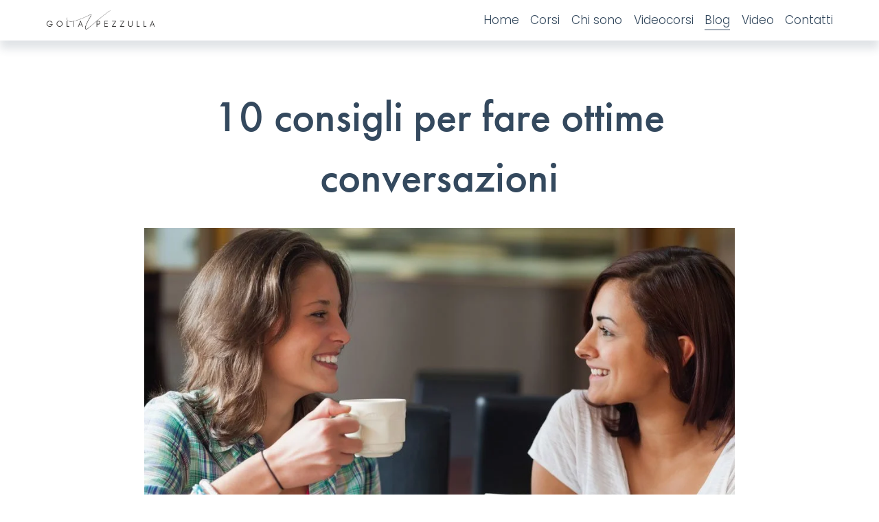

--- FILE ---
content_type: text/html;charset=utf-8
request_url: https://www.goliapezzulla.it/blog/10-consigli-per-fare-ottime-conversazioni
body_size: 28456
content:
<!doctype html>
<html xmlns:og="http://opengraphprotocol.org/schema/" xmlns:fb="http://www.facebook.com/2008/fbml" lang="it-IT"  >
  <head>
    <meta http-equiv="X-UA-Compatible" content="IE=edge,chrome=1">
    <meta name="viewport" content="width=device-width, initial-scale=1">
    <!-- This is Squarespace. --><!-- goliapezzulla -->
<base href="">
<meta charset="utf-8" />
<title>10 consigli per fare ottime conversazioni</title>
<meta http-equiv="Accept-CH" content="Sec-CH-UA-Platform-Version, Sec-CH-UA-Model" /><link rel="icon" type="image/x-icon" href="https://images.squarespace-cdn.com/content/v1/59fce1b9e9bfdf9ed834a41b/fa57a07d-30fc-4f97-8db3-18e44805186c/favicon.ico?format=100w"/>
<link rel="canonical" href="https://www.goliapezzulla.it/blog/10-consigli-per-fare-ottime-conversazioni"/>
<meta property="og:site_name" content="GVP"/>
<meta property="og:title" content="10 consigli per fare ottime conversazioni"/>
<meta property="og:latitude" content="40.7207559"/>
<meta property="og:longitude" content="-74.00076130000002"/>
<meta property="og:locality" content=""/>
<meta property="og:url" content="https://www.goliapezzulla.it/blog/10-consigli-per-fare-ottime-conversazioni"/>
<meta property="og:type" content="article"/>
<meta property="og:description" content="Una conversazione è uno scambio personale e amichevole di informazioni. Non è importante solo se avviene negli ambiti professionali (ad esempio durante un incontro di lavoro con i clienti o i colleghi) o in famiglia. Anche le conversazioni che hanno luogo al bar,"/>
<meta property="og:image" content="http://static1.squarespace.com/static/59fce1b9e9bfdf9ed834a41b/5a647466652dea21c65d626c/5bfdb52d0ebbe87c010fb832/1752081146254/conversazioni.jpg?format=1500w"/>
<meta property="og:image:width" content="1000"/>
<meta property="og:image:height" content="667"/>
<meta itemprop="name" content="10 consigli per fare ottime conversazioni"/>
<meta itemprop="url" content="https://www.goliapezzulla.it/blog/10-consigli-per-fare-ottime-conversazioni"/>
<meta itemprop="description" content="Una conversazione è uno scambio personale e amichevole di informazioni. Non è importante solo se avviene negli ambiti professionali (ad esempio durante un incontro di lavoro con i clienti o i colleghi) o in famiglia. Anche le conversazioni che hanno luogo al bar,"/>
<meta itemprop="thumbnailUrl" content="http://static1.squarespace.com/static/59fce1b9e9bfdf9ed834a41b/5a647466652dea21c65d626c/5bfdb52d0ebbe87c010fb832/1752081146254/conversazioni.jpg?format=1500w"/>
<link rel="image_src" href="http://static1.squarespace.com/static/59fce1b9e9bfdf9ed834a41b/5a647466652dea21c65d626c/5bfdb52d0ebbe87c010fb832/1752081146254/conversazioni.jpg?format=1500w" />
<meta itemprop="image" content="http://static1.squarespace.com/static/59fce1b9e9bfdf9ed834a41b/5a647466652dea21c65d626c/5bfdb52d0ebbe87c010fb832/1752081146254/conversazioni.jpg?format=1500w"/>
<meta itemprop="author" content="Golia Pezzulla"/>
<meta itemprop="datePublished" content="2018-11-27T22:26:26+0100"/>
<meta itemprop="dateModified" content="2025-07-09T19:12:26+0200"/>
<meta itemprop="headline" content="10 consigli per fare ottime conversazioni"/>
<meta itemprop="publisher" content="GVP"/>
<meta name="twitter:title" content="10 consigli per fare ottime conversazioni"/>
<meta name="twitter:image" content="http://static1.squarespace.com/static/59fce1b9e9bfdf9ed834a41b/5a647466652dea21c65d626c/5bfdb52d0ebbe87c010fb832/1752081146254/conversazioni.jpg?format=1500w"/>
<meta name="twitter:url" content="https://www.goliapezzulla.it/blog/10-consigli-per-fare-ottime-conversazioni"/>
<meta name="twitter:card" content="summary"/>
<meta name="twitter:description" content="Una conversazione è uno scambio personale e amichevole di informazioni. Non è importante solo se avviene negli ambiti professionali (ad esempio durante un incontro di lavoro con i clienti o i colleghi) o in famiglia. Anche le conversazioni che hanno luogo al bar,"/>
<meta name="description" content="Una conversazione è uno scambio personale e amichevole di informazioni. Non 
è importante solo se avviene negli ambiti professionali (ad esempio durante 
un incontro di lavoro con i clienti o i colleghi) o in famiglia. Anche le 
conversazioni che hanno luogo al bar," />
<link rel="preconnect" href="https://images.squarespace-cdn.com">
<link rel="preconnect" href="https://use.typekit.net" crossorigin>
<link rel="preconnect" href="https://p.typekit.net" crossorigin>
<script type="text/javascript" src="//use.typekit.net/ik/rcGdTnScazs8t7BbxAlDpfAoZU_q0fXkOzGap9yJJ7Ifec9JXnX1IyvhF2jtFRZLFQ8cjh9UjR885A4cZejoZAbtwDsyF2BKe6MKfAZuiYmkjPu3ifG4fVN9IMMjgPMfH6qJ6m9bMg6YJMJ7fbKMmsMMeMv6MKG4fJ4mIMMjIPMfqMeQC-Aug6.js" async fetchpriority="high" onload="try{Typekit.load();}catch(e){} document.documentElement.classList.remove('wf-loading');"></script>
<script>document.documentElement.classList.add('wf-loading')</script>
<style>@keyframes fonts-loading { 0%, 99% { color: transparent; } } html.wf-loading * { animation: fonts-loading 3s; }</style>
<link rel="preconnect" href="https://fonts.gstatic.com" crossorigin>
<link rel="stylesheet" href="https://fonts.googleapis.com/css2?family=Poppins:ital,wght@0,300;0,400;0,500;0,700;1,300;1,400;1,700"><script type="text/javascript" crossorigin="anonymous" defer="true" nomodule="nomodule" src="//assets.squarespace.com/@sqs/polyfiller/1.6/legacy.js"></script>
<script type="text/javascript" crossorigin="anonymous" defer="true" src="//assets.squarespace.com/@sqs/polyfiller/1.6/modern.js"></script>
<script type="text/javascript">SQUARESPACE_ROLLUPS = {};</script>
<script>(function(rollups, name) { if (!rollups[name]) { rollups[name] = {}; } rollups[name].js = ["//assets.squarespace.com/universal/scripts-compressed/extract-css-runtime-c075ee28bf7f1a31-min.it-IT.js"]; })(SQUARESPACE_ROLLUPS, 'squarespace-extract_css_runtime');</script>
<script crossorigin="anonymous" src="//assets.squarespace.com/universal/scripts-compressed/extract-css-runtime-c075ee28bf7f1a31-min.it-IT.js" defer ></script><script>(function(rollups, name) { if (!rollups[name]) { rollups[name] = {}; } rollups[name].js = ["//assets.squarespace.com/universal/scripts-compressed/extract-css-moment-js-vendor-3252acc4f00f868e-min.it-IT.js"]; })(SQUARESPACE_ROLLUPS, 'squarespace-extract_css_moment_js_vendor');</script>
<script crossorigin="anonymous" src="//assets.squarespace.com/universal/scripts-compressed/extract-css-moment-js-vendor-3252acc4f00f868e-min.it-IT.js" defer ></script><script>(function(rollups, name) { if (!rollups[name]) { rollups[name] = {}; } rollups[name].js = ["//assets.squarespace.com/universal/scripts-compressed/cldr-resource-pack-4cbe7930216759df-min.it-IT.js"]; })(SQUARESPACE_ROLLUPS, 'squarespace-cldr_resource_pack');</script>
<script crossorigin="anonymous" src="//assets.squarespace.com/universal/scripts-compressed/cldr-resource-pack-4cbe7930216759df-min.it-IT.js" defer ></script><script>(function(rollups, name) { if (!rollups[name]) { rollups[name] = {}; } rollups[name].js = ["//assets.squarespace.com/universal/scripts-compressed/common-vendors-stable-e6090faf5d1bd5d9-min.it-IT.js"]; })(SQUARESPACE_ROLLUPS, 'squarespace-common_vendors_stable');</script>
<script crossorigin="anonymous" src="//assets.squarespace.com/universal/scripts-compressed/common-vendors-stable-e6090faf5d1bd5d9-min.it-IT.js" defer ></script><script>(function(rollups, name) { if (!rollups[name]) { rollups[name] = {}; } rollups[name].js = ["//assets.squarespace.com/universal/scripts-compressed/common-vendors-a3ec8c3a1f475328-min.it-IT.js"]; })(SQUARESPACE_ROLLUPS, 'squarespace-common_vendors');</script>
<script crossorigin="anonymous" src="//assets.squarespace.com/universal/scripts-compressed/common-vendors-a3ec8c3a1f475328-min.it-IT.js" defer ></script><script>(function(rollups, name) { if (!rollups[name]) { rollups[name] = {}; } rollups[name].js = ["//assets.squarespace.com/universal/scripts-compressed/common-c6dee1fd7ef6367a-min.it-IT.js"]; })(SQUARESPACE_ROLLUPS, 'squarespace-common');</script>
<script crossorigin="anonymous" src="//assets.squarespace.com/universal/scripts-compressed/common-c6dee1fd7ef6367a-min.it-IT.js" defer ></script><script>(function(rollups, name) { if (!rollups[name]) { rollups[name] = {}; } rollups[name].js = ["//assets.squarespace.com/universal/scripts-compressed/performance-39218a9cb8eb717b-min.it-IT.js"]; })(SQUARESPACE_ROLLUPS, 'squarespace-performance');</script>
<script crossorigin="anonymous" src="//assets.squarespace.com/universal/scripts-compressed/performance-39218a9cb8eb717b-min.it-IT.js" defer ></script><script data-name="static-context">Static = window.Static || {}; Static.SQUARESPACE_CONTEXT = {"betaFeatureFlags":["nested_categories","campaigns_merch_state","order_status_page_checkout_landing_enabled","campaigns_discount_section_in_blasts","campaigns_thumbnail_layout","marketing_landing_page","use_chained_automations_data","override_block_styles","i18n_beta_website_locales","use_new_data_model_in_non_builder_components","scripts_defer","marketing_automations","enable_form_submission_trigger","new_stacked_index","supports_versioned_template_assets","campaigns_import_discounts","use_react_flow_in_automations_flowchart","contacts_and_campaigns_redesign","campaigns_discount_section_in_automations","member_areas_feature","campaigns_new_image_layout_picker"],"facebookAppId":"314192535267336","facebookApiVersion":"v6.0","rollups":{"squarespace-announcement-bar":{"js":"//assets.squarespace.com/universal/scripts-compressed/announcement-bar-50e639604b317af9-min.it-IT.js"},"squarespace-audio-player":{"css":"//assets.squarespace.com/universal/styles-compressed/audio-player-b05f5197a871c566-min.it-IT.css","js":"//assets.squarespace.com/universal/scripts-compressed/audio-player-8d732edcbb61172b-min.it-IT.js"},"squarespace-blog-collection-list":{"css":"//assets.squarespace.com/universal/styles-compressed/blog-collection-list-b4046463b72f34e2-min.it-IT.css","js":"//assets.squarespace.com/universal/scripts-compressed/blog-collection-list-88754e974fb35f91-min.it-IT.js"},"squarespace-calendar-block-renderer":{"css":"//assets.squarespace.com/universal/styles-compressed/calendar-block-renderer-b72d08ba4421f5a0-min.it-IT.css","js":"//assets.squarespace.com/universal/scripts-compressed/calendar-block-renderer-757bb070b03616d8-min.it-IT.js"},"squarespace-chartjs-helpers":{"css":"//assets.squarespace.com/universal/styles-compressed/chartjs-helpers-96b256171ee039c1-min.it-IT.css","js":"//assets.squarespace.com/universal/scripts-compressed/chartjs-helpers-628a327127982826-min.it-IT.js"},"squarespace-comments":{"css":"//assets.squarespace.com/universal/styles-compressed/comments-c5c09715d1b299c7-min.it-IT.css","js":"//assets.squarespace.com/universal/scripts-compressed/comments-47f847fa32d5f04a-min.it-IT.js"},"squarespace-custom-css-popup":{"css":"//assets.squarespace.com/universal/styles-compressed/custom-css-popup-1ce17d99dd78316d-min.it-IT.css","js":"//assets.squarespace.com/universal/scripts-compressed/custom-css-popup-7cdbecb7b8fc5b22-min.it-IT.js"},"squarespace-dialog":{"css":"//assets.squarespace.com/universal/styles-compressed/dialog-f9093f2d526b94df-min.it-IT.css","js":"//assets.squarespace.com/universal/scripts-compressed/dialog-62d1b3c7a6dbcbf2-min.it-IT.js"},"squarespace-events-collection":{"css":"//assets.squarespace.com/universal/styles-compressed/events-collection-b72d08ba4421f5a0-min.it-IT.css","js":"//assets.squarespace.com/universal/scripts-compressed/events-collection-39a22c491e2b6d3e-min.it-IT.js"},"squarespace-form-rendering-utils":{"js":"//assets.squarespace.com/universal/scripts-compressed/form-rendering-utils-f222e4f6724d518e-min.it-IT.js"},"squarespace-forms":{"css":"//assets.squarespace.com/universal/styles-compressed/forms-0afd3c6ac30bbab1-min.it-IT.css","js":"//assets.squarespace.com/universal/scripts-compressed/forms-c6cb73222296c63d-min.it-IT.js"},"squarespace-gallery-collection-list":{"css":"//assets.squarespace.com/universal/styles-compressed/gallery-collection-list-b4046463b72f34e2-min.it-IT.css","js":"//assets.squarespace.com/universal/scripts-compressed/gallery-collection-list-628e6233ca6f2d1b-min.it-IT.js"},"squarespace-image-zoom":{"css":"//assets.squarespace.com/universal/styles-compressed/image-zoom-b4046463b72f34e2-min.it-IT.css","js":"//assets.squarespace.com/universal/scripts-compressed/image-zoom-0d91623106514311-min.it-IT.js"},"squarespace-pinterest":{"css":"//assets.squarespace.com/universal/styles-compressed/pinterest-b4046463b72f34e2-min.it-IT.css","js":"//assets.squarespace.com/universal/scripts-compressed/pinterest-469989d4047115ed-min.it-IT.js"},"squarespace-popup-overlay":{"css":"//assets.squarespace.com/universal/styles-compressed/popup-overlay-b742b752f5880972-min.it-IT.css","js":"//assets.squarespace.com/universal/scripts-compressed/popup-overlay-6a5ea93bccffdc5a-min.it-IT.js"},"squarespace-product-quick-view":{"css":"//assets.squarespace.com/universal/styles-compressed/product-quick-view-38b079e24749700e-min.it-IT.css","js":"//assets.squarespace.com/universal/scripts-compressed/product-quick-view-ee3a784d2579ad6b-min.it-IT.js"},"squarespace-products-collection-item-v2":{"css":"//assets.squarespace.com/universal/styles-compressed/products-collection-item-v2-b4046463b72f34e2-min.it-IT.css","js":"//assets.squarespace.com/universal/scripts-compressed/products-collection-item-v2-0763613de8804138-min.it-IT.js"},"squarespace-products-collection-list-v2":{"css":"//assets.squarespace.com/universal/styles-compressed/products-collection-list-v2-b4046463b72f34e2-min.it-IT.css","js":"//assets.squarespace.com/universal/scripts-compressed/products-collection-list-v2-c2a40bfdac7d8caf-min.it-IT.js"},"squarespace-search-page":{"css":"//assets.squarespace.com/universal/styles-compressed/search-page-90a67fc09b9b32c6-min.it-IT.css","js":"//assets.squarespace.com/universal/scripts-compressed/search-page-78749ffdb07bc0f1-min.it-IT.js"},"squarespace-search-preview":{"js":"//assets.squarespace.com/universal/scripts-compressed/search-preview-61c8a57b95644c1c-min.it-IT.js"},"squarespace-simple-liking":{"css":"//assets.squarespace.com/universal/styles-compressed/simple-liking-701bf8bbc05ec6aa-min.it-IT.css","js":"//assets.squarespace.com/universal/scripts-compressed/simple-liking-957a4b4cf6580d5d-min.it-IT.js"},"squarespace-social-buttons":{"css":"//assets.squarespace.com/universal/styles-compressed/social-buttons-95032e5fa98e47a5-min.it-IT.css","js":"//assets.squarespace.com/universal/scripts-compressed/social-buttons-45459ce60054cc34-min.it-IT.js"},"squarespace-tourdates":{"css":"//assets.squarespace.com/universal/styles-compressed/tourdates-b4046463b72f34e2-min.it-IT.css","js":"//assets.squarespace.com/universal/scripts-compressed/tourdates-9df191196538c674-min.it-IT.js"},"squarespace-website-overlays-manager":{"css":"//assets.squarespace.com/universal/styles-compressed/website-overlays-manager-07ea5a4e004e6710-min.it-IT.css","js":"//assets.squarespace.com/universal/scripts-compressed/website-overlays-manager-26b6d3b190b09c86-min.it-IT.js"}},"pageType":50,"website":{"id":"59fce1b9e9bfdf9ed834a41b","identifier":"goliapezzulla","websiteType":1,"contentModifiedOn":1753480982062,"cloneable":false,"hasBeenCloneable":false,"siteStatus":{},"language":"it-IT","translationLocale":"it-IT","formattingLocale":"it-IT","timeZone":"Europe/Rome","machineTimeZoneOffset":3600000,"timeZoneOffset":3600000,"timeZoneAbbr":"CET","siteTitle":"GVP","fullSiteTitle":"10 consigli per fare ottime conversazioni","siteTagLine":"Quoziente Carisma","location":{},"logoImageId":"66c7bd4036acd46ed624f6c1","shareButtonOptions":{"3":true,"2":true,"4":true,"1":true,"7":true},"logoImageUrl":"//images.squarespace-cdn.com/content/v1/59fce1b9e9bfdf9ed834a41b/8e4dd744-a1ef-47f0-8f76-2e745460edd6/Firma+Golia.png","authenticUrl":"https://www.goliapezzulla.it","internalUrl":"https://goliapezzulla.squarespace.com","baseUrl":"https://www.goliapezzulla.it","primaryDomain":"www.goliapezzulla.it","sslSetting":3,"isHstsEnabled":false,"socialAccounts":[{"serviceId":2,"userId":"10215518035127396","screenname":"Golia V. Pezzulla","addedOn":1516485318496,"profileUrl":"https://www.facebook.com/goliapezzulla.it/","iconUrl":"http://graph.facebook.com/10215518035127396/picture?type=square","metaData":{"service":"facebook"},"iconEnabled":true,"serviceName":"facebook"},{"serviceId":14,"userId":"lFw_ckK_hH","userName":"goliavincenzopezzulla","screenname":"Golia V. Pezzulla","addedOn":1516485409494,"profileUrl":"https://www.linkedin.com/in/goliavincenzopezzulla","iconUrl":"https://media.licdn.com/mpr/mprx/0_HOKl9H8V03IHirE0QRlm9wvk0XmWiPE0Eyka9wbXh3sZpcgxk48gZI1oAEaB8Nw1djt7J2zia3Ct","iconEnabled":true,"serviceName":"linkedin"},{"serviceId":64,"screenname":"Instagram","addedOn":1611856737522,"profileUrl":"https://www.instagram.com/goliapezzulla/","iconEnabled":true,"serviceName":"instagram-unauth"},{"serviceId":11,"userId":"UCNRiM5AP8mYPTXJhNUjdD4g","screenname":"Enjoy Formazione","addedOn":1516485561953,"profileUrl":"https://www.youtube.com/c/GoliaVincenzoPezzulla","iconUrl":"https://yt3.ggpht.com/-3ooPoCI7P8g/AAAAAAAAAAI/AAAAAAAAAAA/Ll4nT8f5JcQ/s88-c-k-no-mo-rj-c0xffffff/photo.jpg","iconEnabled":true,"serviceName":"youtube"},{"serviceId":20,"userId":"goliapezzulla@enjoyformazione.it","screenname":"goliapezzulla@enjoyformazione.it","addedOn":1516485646618,"profileUrl":"mailto:goliapezzulla@enjoyformazione.it","iconEnabled":true,"serviceName":"email"}],"typekitId":"","statsMigrated":false,"imageMetadataProcessingEnabled":false,"screenshotId":"ba505541a8a83a0e3a27760b9127c7c6800a152ce5761073d6fef06b47bcdc62","captchaSettings":{"enabledForDonations":false},"showOwnerLogin":false},"websiteSettings":{"id":"59fce1b9e9bfdf9ed834a41d","websiteId":"59fce1b9e9bfdf9ed834a41b","type":"Personal","subjects":[],"country":"IT","state":"21","simpleLikingEnabled":true,"mobileInfoBarSettings":{"isContactEmailEnabled":false,"isContactPhoneNumberEnabled":false,"isLocationEnabled":false,"isBusinessHoursEnabled":false},"announcementBarSettings":{},"popupOverlaySettings":{"style":2,"showOnScroll":true,"scrollPercentage":75,"showOnTimer":false,"timerDelay":30000,"showUntilSignup":true,"displayFrequency":30,"enableMobile":true,"enabledPages":["66a425ae3694c150b98858db","5a647466652dea21c65d626c"],"showOnAllPages":false,"version":2},"commentLikesAllowed":true,"commentAnonAllowed":true,"commentThreaded":true,"commentApprovalRequired":false,"commentAvatarsOn":true,"commentSortType":2,"commentFlagThreshold":0,"commentFlagsAllowed":true,"commentEnableByDefault":true,"commentDisableAfterDaysDefault":0,"disqusShortname":"","commentsEnabled":false,"businessHours":{},"storeSettings":{"returnPolicy":null,"termsOfService":null,"privacyPolicy":null,"expressCheckout":false,"continueShoppingLinkUrl":"/","useLightCart":false,"showNoteField":false,"shippingCountryDefaultValue":"US","billToShippingDefaultValue":false,"showShippingPhoneNumber":true,"isShippingPhoneRequired":false,"showBillingPhoneNumber":true,"isBillingPhoneRequired":false,"currenciesSupported":["CHF","HKD","MXN","EUR","DKK","USD","CAD","MYR","NOK","THB","AUD","SGD","ILS","PLN","GBP","CZK","SEK","NZD","PHP","RUB"],"defaultCurrency":"USD","selectedCurrency":"USD","measurementStandard":2,"showCustomCheckoutForm":false,"checkoutPageMarketingOptInEnabled":false,"enableMailingListOptInByDefault":false,"sameAsRetailLocation":false,"merchandisingSettings":{"scarcityEnabledOnProductItems":false,"scarcityEnabledOnProductBlocks":false,"scarcityMessageType":"DEFAULT_SCARCITY_MESSAGE","scarcityThreshold":10,"multipleQuantityAllowedForServices":true,"restockNotificationsEnabled":false,"restockNotificationsSuccessText":"","restockNotificationsMailingListSignUpEnabled":false,"relatedProductsEnabled":false,"relatedProductsOrdering":"random","soldOutVariantsDropdownDisabled":false,"productComposerOptedIn":false,"productComposerABTestOptedOut":false,"productReviewsEnabled":false,"displayImportedProductReviewsEnabled":false,"hasOptedToCollectNativeReviews":false},"minimumOrderSubtotalEnabled":false,"minimumOrderSubtotal":{"currency":"USD","value":"0.00"},"isLive":false,"multipleQuantityAllowedForServices":true},"useEscapeKeyToLogin":true,"ssBadgeType":1,"ssBadgePosition":4,"ssBadgeVisibility":1,"ssBadgeDevices":1,"pinterestOverlayOptions":{"mode":"disabled"},"userAccountsSettings":{"loginAllowed":false,"signupAllowed":false}},"cookieSettings":{"isCookieBannerEnabled":false,"isRestrictiveCookiePolicyEnabled":false,"cookieBannerText":"","cookieBannerTheme":"","cookieBannerVariant":"","cookieBannerPosition":"","cookieBannerCtaVariant":"","cookieBannerCtaText":"","cookieBannerAcceptType":"OPT_IN","cookieBannerOptOutCtaText":"","cookieBannerHasOptOut":false,"cookieBannerHasManageCookies":true,"cookieBannerManageCookiesLabel":"","cookieBannerSavedPreferencesText":"","cookieBannerSavedPreferencesLayout":"PILL"},"websiteCloneable":false,"collection":{"title":"Blog","id":"5a647466652dea21c65d626c","fullUrl":"/blog","type":1,"permissionType":1},"item":{"title":"10 consigli per fare ottime conversazioni","id":"5bfdb52d0ebbe87c010fb832","fullUrl":"/blog/10-consigli-per-fare-ottime-conversazioni","publicCommentCount":0,"commentState":2,"recordType":1},"subscribed":false,"appDomain":"squarespace.com","templateTweakable":true,"tweakJSON":{"form-use-theme-colors":"false","header-logo-height":"29px","header-mobile-logo-max-height":"30px","header-vert-padding":"1vw","header-width":"Full","maxPageWidth":"1920px","mobile-header-vert-padding":"6vw","pagePadding":"5.2vw","tweak-blog-alternating-side-by-side-image-aspect-ratio":"1:1 Square","tweak-blog-alternating-side-by-side-image-spacing":"6%","tweak-blog-alternating-side-by-side-meta-spacing":"20px","tweak-blog-alternating-side-by-side-primary-meta":"Categories","tweak-blog-alternating-side-by-side-read-more-spacing":"20px","tweak-blog-alternating-side-by-side-secondary-meta":"Date","tweak-blog-basic-grid-columns":"3","tweak-blog-basic-grid-image-aspect-ratio":"16:9 Widescreen","tweak-blog-basic-grid-image-spacing":"10px","tweak-blog-basic-grid-meta-spacing":"5px","tweak-blog-basic-grid-primary-meta":"None","tweak-blog-basic-grid-read-more-spacing":"0px","tweak-blog-basic-grid-secondary-meta":"None","tweak-blog-item-custom-width":"90","tweak-blog-item-show-author-profile":"false","tweak-blog-item-width":"Medium","tweak-blog-masonry-columns":"2","tweak-blog-masonry-horizontal-spacing":"30px","tweak-blog-masonry-image-spacing":"20px","tweak-blog-masonry-meta-spacing":"20px","tweak-blog-masonry-primary-meta":"Categories","tweak-blog-masonry-read-more-spacing":"20px","tweak-blog-masonry-secondary-meta":"Date","tweak-blog-masonry-vertical-spacing":"30px","tweak-blog-side-by-side-image-aspect-ratio":"1:1 Square","tweak-blog-side-by-side-image-spacing":"6%","tweak-blog-side-by-side-meta-spacing":"20px","tweak-blog-side-by-side-primary-meta":"Categories","tweak-blog-side-by-side-read-more-spacing":"20px","tweak-blog-side-by-side-secondary-meta":"Date","tweak-blog-single-column-image-spacing":"5px","tweak-blog-single-column-meta-spacing":"5px","tweak-blog-single-column-primary-meta":"None","tweak-blog-single-column-read-more-spacing":"5px","tweak-blog-single-column-secondary-meta":"Categories","tweak-events-stacked-show-thumbnails":"true","tweak-events-stacked-thumbnail-size":"3:2 Standard","tweak-fixed-header":"false","tweak-fixed-header-style":"Basic","tweak-global-animations-animation-curve":"ease","tweak-global-animations-animation-delay":"0.1s","tweak-global-animations-animation-duration":"0.1s","tweak-global-animations-animation-style":"fade","tweak-global-animations-animation-type":"none","tweak-global-animations-complexity-level":"detailed","tweak-global-animations-enabled":"false","tweak-portfolio-grid-basic-custom-height":"50","tweak-portfolio-grid-overlay-custom-height":"50","tweak-portfolio-hover-follow-acceleration":"10%","tweak-portfolio-hover-follow-animation-duration":"Fast","tweak-portfolio-hover-follow-animation-type":"Fade","tweak-portfolio-hover-follow-delimiter":"Bullet","tweak-portfolio-hover-follow-front":"false","tweak-portfolio-hover-follow-layout":"Inline","tweak-portfolio-hover-follow-size":"50","tweak-portfolio-hover-follow-text-spacing-x":"1.5","tweak-portfolio-hover-follow-text-spacing-y":"1.5","tweak-portfolio-hover-static-animation-duration":"Fast","tweak-portfolio-hover-static-animation-type":"Fade","tweak-portfolio-hover-static-delimiter":"Hyphen","tweak-portfolio-hover-static-front":"true","tweak-portfolio-hover-static-layout":"Inline","tweak-portfolio-hover-static-size":"50","tweak-portfolio-hover-static-text-spacing-x":"1.5","tweak-portfolio-hover-static-text-spacing-y":"1.5","tweak-portfolio-index-background-animation-duration":"Medium","tweak-portfolio-index-background-animation-type":"Fade","tweak-portfolio-index-background-custom-height":"50","tweak-portfolio-index-background-delimiter":"None","tweak-portfolio-index-background-height":"Large","tweak-portfolio-index-background-horizontal-alignment":"Center","tweak-portfolio-index-background-link-format":"Stacked","tweak-portfolio-index-background-persist":"false","tweak-portfolio-index-background-vertical-alignment":"Middle","tweak-portfolio-index-background-width":"Full","tweak-product-basic-item-click-action":"None","tweak-product-basic-item-gallery-aspect-ratio":"1:1 Square","tweak-product-basic-item-gallery-design":"Stacked","tweak-product-basic-item-gallery-width":"60%","tweak-product-basic-item-hover-action":"None","tweak-product-basic-item-image-spacing":"2.1vw","tweak-product-basic-item-image-zoom-factor":"2","tweak-product-basic-item-product-variant-display":"Dropdown","tweak-product-basic-item-thumbnail-placement":"Side","tweak-product-basic-item-variant-picker-layout":"Dropdowns","tweak-products-add-to-cart-button":"false","tweak-products-columns":"3","tweak-products-gutter-column":"0.8vw","tweak-products-gutter-row":"2.6vw","tweak-products-header-text-alignment":"Middle","tweak-products-image-aspect-ratio":"1:1 Square","tweak-products-image-text-spacing":"1.4vw","tweak-products-mobile-columns":"1","tweak-products-text-alignment":"Middle","tweak-products-width":"Inset","tweak-transparent-header":"false"},"templateId":"5c5a519771c10ba3470d8101","templateVersion":"7.1","pageFeatures":[1,2,4],"gmRenderKey":"QUl6YVN5Q0JUUk9xNkx1dkZfSUUxcjQ2LVQ0QWVUU1YtMGQ3bXk4","templateScriptsRootUrl":"https://static1.squarespace.com/static/vta/5c5a519771c10ba3470d8101/scripts/","impersonatedSession":false,"tzData":{"zones":[[60,"EU","CE%sT",null]],"rules":{"EU":[[1981,"max",null,"Mar","lastSun","1:00u","1:00","S"],[1996,"max",null,"Oct","lastSun","1:00u","0",null]]}},"showAnnouncementBar":false,"recaptchaEnterpriseContext":{"recaptchaEnterpriseSiteKey":"6LdDFQwjAAAAAPigEvvPgEVbb7QBm-TkVJdDTlAv"},"i18nContext":{"timeZoneData":{"id":"Europe/Rome","name":"Ora dell\u2019Europa centrale"}},"env":"PRODUCTION","visitorFormContext":{"formFieldFormats":{"initialAddressFormat":{"id":0,"type":"ADDRESS","country":"IT","labelLocale":"it","fields":[{"type":"FIELD","label":"Indirizzo riga 1","identifier":"Line1","length":0,"required":true,"metadata":{"autocomplete":"address-line1"}},{"type":"SEPARATOR","label":"\n","identifier":"Newline","length":0,"required":false,"metadata":{}},{"type":"FIELD","label":"Indirizzo riga 2","identifier":"Line2","length":0,"required":false,"metadata":{"autocomplete":"address-line2"}},{"type":"SEPARATOR","label":"\n","identifier":"Newline","length":0,"required":false,"metadata":{}},{"type":"FIELD","label":"Codice di avviamento postale","identifier":"Zip","length":0,"required":true,"metadata":{"autocomplete":"postal-code"}},{"type":"SEPARATOR","label":" ","identifier":"Space","length":0,"required":false,"metadata":{}},{"type":"FIELD","label":"Citt\u00E0","identifier":"City","length":0,"required":true,"metadata":{"autocomplete":"address-level2"}},{"type":"SEPARATOR","label":" ","identifier":"Space","length":0,"required":false,"metadata":{}},{"type":"FIELD","label":"Provincia","identifier":"State","length":0,"required":true,"metadata":{"autocomplete":"address-level1"}}]},"countries":[{"name":"Afghanistan","code":"AF","phoneCode":"+93"},{"name":"Albania","code":"AL","phoneCode":"+355"},{"name":"Algeria","code":"DZ","phoneCode":"+213"},{"name":"Andorra","code":"AD","phoneCode":"+376"},{"name":"Angola","code":"AO","phoneCode":"+244"},{"name":"Anguilla","code":"AI","phoneCode":"+1"},{"name":"Antigua e Barbuda","code":"AG","phoneCode":"+1"},{"name":"Arabia Saudita","code":"SA","phoneCode":"+966"},{"name":"Argentina","code":"AR","phoneCode":"+54"},{"name":"Armenia","code":"AM","phoneCode":"+374"},{"name":"Aruba","code":"AW","phoneCode":"+297"},{"name":"Australia","code":"AU","phoneCode":"+61"},{"name":"Austria","code":"AT","phoneCode":"+43"},{"name":"Azerbaigian","code":"AZ","phoneCode":"+994"},{"name":"Bahamas","code":"BS","phoneCode":"+1"},{"name":"Bahrein","code":"BH","phoneCode":"+973"},{"name":"Bangladesh","code":"BD","phoneCode":"+880"},{"name":"Barbados","code":"BB","phoneCode":"+1"},{"name":"Belgio","code":"BE","phoneCode":"+32"},{"name":"Belize","code":"BZ","phoneCode":"+501"},{"name":"Benin","code":"BJ","phoneCode":"+229"},{"name":"Bermuda","code":"BM","phoneCode":"+1"},{"name":"Bhutan","code":"BT","phoneCode":"+975"},{"name":"Bielorussia","code":"BY","phoneCode":"+375"},{"name":"Bolivia","code":"BO","phoneCode":"+591"},{"name":"Bosnia ed Erzegovina","code":"BA","phoneCode":"+387"},{"name":"Botswana","code":"BW","phoneCode":"+267"},{"name":"Brasile","code":"BR","phoneCode":"+55"},{"name":"Brunei","code":"BN","phoneCode":"+673"},{"name":"Bulgaria","code":"BG","phoneCode":"+359"},{"name":"Burkina Faso","code":"BF","phoneCode":"+226"},{"name":"Burundi","code":"BI","phoneCode":"+257"},{"name":"Cambogia","code":"KH","phoneCode":"+855"},{"name":"Camerun","code":"CM","phoneCode":"+237"},{"name":"Canada","code":"CA","phoneCode":"+1"},{"name":"Capo Verde","code":"CV","phoneCode":"+238"},{"name":"Caraibi olandesi","code":"BQ","phoneCode":"+599"},{"name":"Cechia","code":"CZ","phoneCode":"+420"},{"name":"Ciad","code":"TD","phoneCode":"+235"},{"name":"Cile","code":"CL","phoneCode":"+56"},{"name":"Cina","code":"CN","phoneCode":"+86"},{"name":"Cipro","code":"CY","phoneCode":"+357"},{"name":"Citt\u00E0 del Vaticano","code":"VA","phoneCode":"+39"},{"name":"Colombia","code":"CO","phoneCode":"+57"},{"name":"Comore","code":"KM","phoneCode":"+269"},{"name":"Congo-Brazzaville","code":"CG","phoneCode":"+242"},{"name":"Congo - Kinshasa","code":"CD","phoneCode":"+243"},{"name":"Corea del Nord","code":"KP","phoneCode":"+850"},{"name":"Corea del Sud","code":"KR","phoneCode":"+82"},{"name":"Costa d\u2019Avorio","code":"CI","phoneCode":"+225"},{"name":"Costa Rica","code":"CR","phoneCode":"+506"},{"name":"Croazia","code":"HR","phoneCode":"+385"},{"name":"Cuba","code":"CU","phoneCode":"+53"},{"name":"Cura\u00E7ao","code":"CW","phoneCode":"+599"},{"name":"Danimarca","code":"DK","phoneCode":"+45"},{"name":"Dominica","code":"DM","phoneCode":"+1"},{"name":"Ecuador","code":"EC","phoneCode":"+593"},{"name":"Egitto","code":"EG","phoneCode":"+20"},{"name":"El Salvador","code":"SV","phoneCode":"+503"},{"name":"Emirati Arabi Uniti","code":"AE","phoneCode":"+971"},{"name":"Eritrea","code":"ER","phoneCode":"+291"},{"name":"Estonia","code":"EE","phoneCode":"+372"},{"name":"Eswatini","code":"SZ","phoneCode":"+268"},{"name":"Etiopia","code":"ET","phoneCode":"+251"},{"name":"Figi","code":"FJ","phoneCode":"+679"},{"name":"Filippine","code":"PH","phoneCode":"+63"},{"name":"Finlandia","code":"FI","phoneCode":"+358"},{"name":"Francia","code":"FR","phoneCode":"+33"},{"name":"Gabon","code":"GA","phoneCode":"+241"},{"name":"Gambia","code":"GM","phoneCode":"+220"},{"name":"Georgia","code":"GE","phoneCode":"+995"},{"name":"Germania","code":"DE","phoneCode":"+49"},{"name":"Ghana","code":"GH","phoneCode":"+233"},{"name":"Giamaica","code":"JM","phoneCode":"+1"},{"name":"Giappone","code":"JP","phoneCode":"+81"},{"name":"Gibilterra","code":"GI","phoneCode":"+350"},{"name":"Gibuti","code":"DJ","phoneCode":"+253"},{"name":"Giordania","code":"JO","phoneCode":"+962"},{"name":"Grecia","code":"GR","phoneCode":"+30"},{"name":"Grenada","code":"GD","phoneCode":"+1"},{"name":"Groenlandia","code":"GL","phoneCode":"+299"},{"name":"Guadalupa","code":"GP","phoneCode":"+590"},{"name":"Guam","code":"GU","phoneCode":"+1"},{"name":"Guatemala","code":"GT","phoneCode":"+502"},{"name":"Guernsey","code":"GG","phoneCode":"+44"},{"name":"Guinea","code":"GN","phoneCode":"+224"},{"name":"Guinea-Bissau","code":"GW","phoneCode":"+245"},{"name":"Guinea Equatoriale","code":"GQ","phoneCode":"+240"},{"name":"Guyana","code":"GY","phoneCode":"+592"},{"name":"Guyana Francese","code":"GF","phoneCode":"+594"},{"name":"Haiti","code":"HT","phoneCode":"+509"},{"name":"Honduras","code":"HN","phoneCode":"+504"},{"name":"India","code":"IN","phoneCode":"+91"},{"name":"Indonesia","code":"ID","phoneCode":"+62"},{"name":"Iran","code":"IR","phoneCode":"+98"},{"name":"Iraq","code":"IQ","phoneCode":"+964"},{"name":"Irlanda","code":"IE","phoneCode":"+353"},{"name":"Islanda","code":"IS","phoneCode":"+354"},{"name":"Isola Ascensione","code":"AC","phoneCode":"+247"},{"name":"Isola Christmas","code":"CX","phoneCode":"+61"},{"name":"Isola di Man","code":"IM","phoneCode":"+44"},{"name":"Isola Norfolk","code":"NF","phoneCode":"+672"},{"name":"Isole \u00C5land","code":"AX","phoneCode":"+358"},{"name":"Isole Cayman","code":"KY","phoneCode":"+1"},{"name":"Isole Cocos (Keeling)","code":"CC","phoneCode":"+61"},{"name":"Isole Cook","code":"CK","phoneCode":"+682"},{"name":"Isole F\u00E6r \u00D8er","code":"FO","phoneCode":"+298"},{"name":"Isole Falkland","code":"FK","phoneCode":"+500"},{"name":"Isole Marianne settentrionali","code":"MP","phoneCode":"+1"},{"name":"Isole Marshall","code":"MH","phoneCode":"+692"},{"name":"Isole Salomone","code":"SB","phoneCode":"+677"},{"name":"Isole Turks e Caicos","code":"TC","phoneCode":"+1"},{"name":"Isole Vergini Americane","code":"VI","phoneCode":"+1"},{"name":"Isole Vergini Britanniche","code":"VG","phoneCode":"+1"},{"name":"Israele","code":"IL","phoneCode":"+972"},{"name":"Italia","code":"IT","phoneCode":"+39"},{"name":"Jersey","code":"JE","phoneCode":"+44"},{"name":"Kazakistan","code":"KZ","phoneCode":"+7"},{"name":"Kenya","code":"KE","phoneCode":"+254"},{"name":"Kirghizistan","code":"KG","phoneCode":"+996"},{"name":"Kiribati","code":"KI","phoneCode":"+686"},{"name":"Kosovo","code":"XK","phoneCode":"+383"},{"name":"Kuwait","code":"KW","phoneCode":"+965"},{"name":"Laos","code":"LA","phoneCode":"+856"},{"name":"Lesotho","code":"LS","phoneCode":"+266"},{"name":"Lettonia","code":"LV","phoneCode":"+371"},{"name":"Libano","code":"LB","phoneCode":"+961"},{"name":"Liberia","code":"LR","phoneCode":"+231"},{"name":"Libia","code":"LY","phoneCode":"+218"},{"name":"Liechtenstein","code":"LI","phoneCode":"+423"},{"name":"Lituania","code":"LT","phoneCode":"+370"},{"name":"Lussemburgo","code":"LU","phoneCode":"+352"},{"name":"Macedonia del Nord","code":"MK","phoneCode":"+389"},{"name":"Madagascar","code":"MG","phoneCode":"+261"},{"name":"Malawi","code":"MW","phoneCode":"+265"},{"name":"Malaysia","code":"MY","phoneCode":"+60"},{"name":"Maldive","code":"MV","phoneCode":"+960"},{"name":"Mali","code":"ML","phoneCode":"+223"},{"name":"Malta","code":"MT","phoneCode":"+356"},{"name":"Marocco","code":"MA","phoneCode":"+212"},{"name":"Martinica","code":"MQ","phoneCode":"+596"},{"name":"Mauritania","code":"MR","phoneCode":"+222"},{"name":"Mauritius","code":"MU","phoneCode":"+230"},{"name":"Mayotte","code":"YT","phoneCode":"+262"},{"name":"Messico","code":"MX","phoneCode":"+52"},{"name":"Micronesia","code":"FM","phoneCode":"+691"},{"name":"Moldavia","code":"MD","phoneCode":"+373"},{"name":"Monaco","code":"MC","phoneCode":"+377"},{"name":"Mongolia","code":"MN","phoneCode":"+976"},{"name":"Montenegro","code":"ME","phoneCode":"+382"},{"name":"Montserrat","code":"MS","phoneCode":"+1"},{"name":"Mozambico","code":"MZ","phoneCode":"+258"},{"name":"Myanmar (Birmania)","code":"MM","phoneCode":"+95"},{"name":"Namibia","code":"NA","phoneCode":"+264"},{"name":"Nauru","code":"NR","phoneCode":"+674"},{"name":"Nepal","code":"NP","phoneCode":"+977"},{"name":"Nicaragua","code":"NI","phoneCode":"+505"},{"name":"Niger","code":"NE","phoneCode":"+227"},{"name":"Nigeria","code":"NG","phoneCode":"+234"},{"name":"Niue","code":"NU","phoneCode":"+683"},{"name":"Norvegia","code":"NO","phoneCode":"+47"},{"name":"Nuova Caledonia","code":"NC","phoneCode":"+687"},{"name":"Nuova Zelanda","code":"NZ","phoneCode":"+64"},{"name":"Oman","code":"OM","phoneCode":"+968"},{"name":"Paesi Bassi","code":"NL","phoneCode":"+31"},{"name":"Pakistan","code":"PK","phoneCode":"+92"},{"name":"Palau","code":"PW","phoneCode":"+680"},{"name":"Panama","code":"PA","phoneCode":"+507"},{"name":"Papua Nuova Guinea","code":"PG","phoneCode":"+675"},{"name":"Paraguay","code":"PY","phoneCode":"+595"},{"name":"Per\u00F9","code":"PE","phoneCode":"+51"},{"name":"Polinesia francese","code":"PF","phoneCode":"+689"},{"name":"Polonia","code":"PL","phoneCode":"+48"},{"name":"Portogallo","code":"PT","phoneCode":"+351"},{"name":"Portorico","code":"PR","phoneCode":"+1"},{"name":"Qatar","code":"QA","phoneCode":"+974"},{"name":"RAS di Hong Kong","code":"HK","phoneCode":"+852"},{"name":"RAS di Macao","code":"MO","phoneCode":"+853"},{"name":"Regno Unito","code":"GB","phoneCode":"+44"},{"name":"Repubblica Centrafricana","code":"CF","phoneCode":"+236"},{"name":"Repubblica Dominicana","code":"DO","phoneCode":"+1"},{"name":"Riunione","code":"RE","phoneCode":"+262"},{"name":"Romania","code":"RO","phoneCode":"+40"},{"name":"Ruanda","code":"RW","phoneCode":"+250"},{"name":"Russia","code":"RU","phoneCode":"+7"},{"name":"Sahara occidentale","code":"EH","phoneCode":"+212"},{"name":"Saint-Barth\u00E9lemy","code":"BL","phoneCode":"+590"},{"name":"Saint Kitts e Nevis","code":"KN","phoneCode":"+1"},{"name":"Saint Lucia","code":"LC","phoneCode":"+1"},{"name":"Saint Martin","code":"MF","phoneCode":"+590"},{"name":"Saint-Pierre e Miquelon","code":"PM","phoneCode":"+508"},{"name":"Saint Vincent e Grenadine","code":"VC","phoneCode":"+1"},{"name":"Samoa","code":"WS","phoneCode":"+685"},{"name":"Samoa americane","code":"AS","phoneCode":"+1"},{"name":"San Marino","code":"SM","phoneCode":"+378"},{"name":"Sant\u2019Elena","code":"SH","phoneCode":"+290"},{"name":"S\u00E3o Tom\u00E9 e Pr\u00EDncipe","code":"ST","phoneCode":"+239"},{"name":"Senegal","code":"SN","phoneCode":"+221"},{"name":"Serbia","code":"RS","phoneCode":"+381"},{"name":"Seychelles","code":"SC","phoneCode":"+248"},{"name":"Sierra Leone","code":"SL","phoneCode":"+232"},{"name":"Singapore","code":"SG","phoneCode":"+65"},{"name":"Sint Maarten","code":"SX","phoneCode":"+1"},{"name":"Siria","code":"SY","phoneCode":"+963"},{"name":"Slovacchia","code":"SK","phoneCode":"+421"},{"name":"Slovenia","code":"SI","phoneCode":"+386"},{"name":"Somalia","code":"SO","phoneCode":"+252"},{"name":"Spagna","code":"ES","phoneCode":"+34"},{"name":"Sri Lanka","code":"LK","phoneCode":"+94"},{"name":"Stati Uniti","code":"US","phoneCode":"+1"},{"name":"Sudafrica","code":"ZA","phoneCode":"+27"},{"name":"Sudan","code":"SD","phoneCode":"+249"},{"name":"Sud Sudan","code":"SS","phoneCode":"+211"},{"name":"Suriname","code":"SR","phoneCode":"+597"},{"name":"Svalbard e Jan Mayen","code":"SJ","phoneCode":"+47"},{"name":"Svezia","code":"SE","phoneCode":"+46"},{"name":"Svizzera","code":"CH","phoneCode":"+41"},{"name":"Tagikistan","code":"TJ","phoneCode":"+992"},{"name":"Taiwan","code":"TW","phoneCode":"+886"},{"name":"Tanzania","code":"TZ","phoneCode":"+255"},{"name":"Territorio britannico dell\u2019Oceano Indiano","code":"IO","phoneCode":"+246"},{"name":"Territori palestinesi","code":"PS","phoneCode":"+970"},{"name":"Thailandia","code":"TH","phoneCode":"+66"},{"name":"Timor Est","code":"TL","phoneCode":"+670"},{"name":"Togo","code":"TG","phoneCode":"+228"},{"name":"Tokelau","code":"TK","phoneCode":"+690"},{"name":"Tonga","code":"TO","phoneCode":"+676"},{"name":"Trinidad e Tobago","code":"TT","phoneCode":"+1"},{"name":"Tristan da Cunha","code":"TA","phoneCode":"+290"},{"name":"Tunisia","code":"TN","phoneCode":"+216"},{"name":"Turchia","code":"TR","phoneCode":"+90"},{"name":"Turkmenistan","code":"TM","phoneCode":"+993"},{"name":"Tuvalu","code":"TV","phoneCode":"+688"},{"name":"Ucraina","code":"UA","phoneCode":"+380"},{"name":"Uganda","code":"UG","phoneCode":"+256"},{"name":"Ungheria","code":"HU","phoneCode":"+36"},{"name":"Uruguay","code":"UY","phoneCode":"+598"},{"name":"Uzbekistan","code":"UZ","phoneCode":"+998"},{"name":"Vanuatu","code":"VU","phoneCode":"+678"},{"name":"Venezuela","code":"VE","phoneCode":"+58"},{"name":"Vietnam","code":"VN","phoneCode":"+84"},{"name":"Wallis e Futuna","code":"WF","phoneCode":"+681"},{"name":"Yemen","code":"YE","phoneCode":"+967"},{"name":"Zambia","code":"ZM","phoneCode":"+260"},{"name":"Zimbabwe","code":"ZW","phoneCode":"+263"}],"initialPhoneFormat":{"id":0,"type":"PHONE_NUMBER","country":"IT","labelLocale":"it-IT","fields":[{"type":"FIELD","label":"1","identifier":"1","length":3,"required":false,"metadata":{}},{"type":"SEPARATOR","label":" ","identifier":"Space","length":0,"required":false,"metadata":{}},{"type":"FIELD","label":"2","identifier":"2","length":17,"required":false,"metadata":{}}]},"initialNameOrder":"GIVEN_FIRST"},"localizedStrings":{"validation":{"noValidSelection":"Seleziona un elemento valido.","invalidUrl":"Deve essere un URL valido.","stringTooLong":"Il valore deve avere un massimo di {0} caratteri.","containsInvalidKey":"{0} contiene un valore non valido.","invalidTwitterUsername":"Inserire un nome utente Twitter corretto.","valueOutsideRange":"Il valore deve essere compreso tra {0} e {1}.","invalidPassword":"Le password non devono contenere spazi vuoti.","missingRequiredSubfields":"{0} mancano i campi secondari richiesti: {1}","invalidCurrency":"Il valore della valuta deve essere formattato come 1234 o 123.99.","invalidMapSize":"Il valore dovrebbe contenere {0} elementi.","subfieldsRequired":"Tutti i campi in {0} sono richiesti.","formSubmissionFailed":"Invio del modulo non riuscito. Controlla le seguenti informazioni: {0}.","invalidCountryCode":"Il prefisso deve avere un + e fino a 4 cifre.","invalidDate":"La data inserita non \u00E8 corretta.","required":"{0} \u00E8 richiesto.","invalidStringLength":"Il valore dovrebbe contenere {0} caratteri.","invalidEmail":"Gli indirizzi email devono seguire il formato utente@dominio.com.","invalidListLength":"Il valore deve contenere {0} elementi.","allEmpty":"Per favore completa almeno un campo del modulo.","missingRequiredQuestion":"Manca una domanda obbligatoria.","invalidQuestion":"Contiene una domanda non valida.","captchaFailure":"Convalida Captcha non riuscita. Riprova.","stringTooShort":"Il valore deve avere almeno {0} caratteri.","invalid":"{0} non \u00E8 corretto.","formErrors":"Errori relativi al Modulo","containsInvalidValue":"{0} contiene un valore errato.","invalidUnsignedNumber":"I numeri possono solo contenere cifre e non altri caratteri.","invalidName":"Un nome valido pu\u00F2 solo contenere lettere, numeri, spazi o caratteri."},"submit":"Invia","status":{"title":"Blocco {@}","learnMore":"Maggiori informazioni"},"name":{"firstName":"Nome","lastName":"Cognome"},"lightbox":{"openForm":"Apri modulo"},"likert":{"agree":"D'accordo","stronglyDisagree":"Fortemente in disaccordo","disagree":"In disaccordo","stronglyAgree":"Completamente d'accordo","neutral":"Neutrale"},"time":{"am":"di mattina","second":"Secondo","pm":"di sera","minute":"Minuto","amPm":"AM/PM","hour":"Ora"},"notFound":"Modulo non trovato.","date":{"yyyy":"AAAA","year":"Anno","mm":"MM","day":"della Terra","month":"Mese","dd":"GG"},"phone":{"country":"Paese","number":"Numero","prefix":"Prefisso","areaCode":"CAP","line":"Linea"},"submitError":"Non \u00E8 possibile inviare il modulo. Riprova pi\u00F9 tardi.","address":{"stateProvince":"Regione","country":"Paese","zipPostalCode":"CAP","address2":"Indirizzo 2","address1":"Indirizzo 1","city":"Citt\u00E0"},"email":{"signUp":"Iscriviti per ricevere aggiornamenti e restare sempre informato sulle ultime novit\u00E0"},"cannotSubmitDemoForm":"Questo \u00E8 un modulo dimostrativo e non pu\u00F2 essere inviato.","required":"(obbligatorio)","invalidData":"Modulo non valido."}}};</script><link rel="stylesheet" type="text/css" href="https://definitions.sqspcdn.com/website-component-definition/static-assets/website.components.code/bbca01f2-bdc3-47b6-aa90-a1e98abd292f_106/website.components.code.styles.css"/><script defer src="https://definitions.sqspcdn.com/website-component-definition/static-assets/website.components.code/bbca01f2-bdc3-47b6-aa90-a1e98abd292f_106/website.components.code.visitor.js"></script><link rel="alternate" type="application/rss+xml" title="RSS Feed" href="https://www.goliapezzulla.it/blog?format=rss" />
<script type="application/ld+json">{"url":"https://www.goliapezzulla.it","name":"GVP","image":"//images.squarespace-cdn.com/content/v1/59fce1b9e9bfdf9ed834a41b/8e4dd744-a1ef-47f0-8f76-2e745460edd6/Firma+Golia.png","@context":"http://schema.org","@type":"WebSite"}</script><script type="application/ld+json">{"address":"","image":"https://static1.squarespace.com/static/59fce1b9e9bfdf9ed834a41b/t/66c7bd4036acd46ed624f6c1/1753480982062/","openingHours":"","@context":"http://schema.org","@type":"LocalBusiness"}</script><script type="application/ld+json">{"name":"10 consigli per fare ottime conversazioni","url":"https://www.goliapezzulla.it/blog/10-consigli-per-fare-ottime-conversazioni","datePublished":"2018-11-27T22:26:26+0100","dateModified":"2025-07-09T19:12:26+0200","headline":"10 consigli per fare ottime conversazioni","author":"Golia Pezzulla","publisher":{"name":"GVP","logo":{"@type":"ImageObject","url":"https://static1.squarespace.com/static/59fce1b9e9bfdf9ed834a41b/t/66c7bd4036acd46ed624f6c1/1753480982062/"},"@context":"http://schema.org","@type":"Organization"},"image":"http://static1.squarespace.com/static/59fce1b9e9bfdf9ed834a41b/5a647466652dea21c65d626c/5bfdb52d0ebbe87c010fb832/1752081146254/conversazioni.jpg?format=1500w","@context":"http://schema.org","@type":"Article"}</script><link rel="stylesheet" type="text/css" href="https://static1.squarespace.com/static/versioned-site-css/59fce1b9e9bfdf9ed834a41b/151/5c5a519771c10ba3470d8101/66a425ada0eead1f547a959d/1720/site.css"/><script>Static.COOKIE_BANNER_CAPABLE = true;</script>
<script>!function(f,b,e,v,n,t,s){if(f.fbq)return;n=f.fbq=function(){n.callMethod?n.callMethod.apply(n,arguments):n.queue.push(arguments)};if(!f._fbq)f._fbq=n;n.push=n;n.loaded=!0;n.version='2.0';n.agent='plsquarespace';n.queue=[];t=b.createElement(e);t.async=!0;t.src=v;s=b.getElementsByTagName(e)[0];s.parentNode.insertBefore(t,s)}(window,document,'script','https://connect.facebook.net/en_US/fbevents.js');fbq('init', '367596417023481');fbq('track', "PageView");</script><!-- End of Squarespace Headers -->
    <link rel="stylesheet" type="text/css" href="https://static1.squarespace.com/static/vta/5c5a519771c10ba3470d8101/versioned-assets/1767816394483-JFH64NFBFZJQ5XF1D6XU/static.css">
  </head>

  <body
    id="item-5bfdb52d0ebbe87c010fb832"
    class="
      form-field-style-solid form-field-shape-square form-field-border-all form-field-checkbox-type-icon form-field-checkbox-fill-solid form-field-checkbox-color-inverted form-field-checkbox-shape-square form-field-checkbox-layout-stack form-field-radio-type-icon form-field-radio-fill-solid form-field-radio-color-normal form-field-radio-shape-pill form-field-radio-layout-stack form-field-survey-fill-solid form-field-survey-color-normal form-field-survey-shape-pill form-field-hover-focus-outline form-submit-button-style-label tweak-portfolio-grid-overlay-width-full tweak-portfolio-grid-overlay-height-large tweak-portfolio-grid-overlay-image-aspect-ratio-11-square tweak-portfolio-grid-overlay-text-placement-center tweak-portfolio-grid-overlay-show-text-after-hover image-block-poster-text-alignment-left image-block-card-content-position-center image-block-card-text-alignment-left image-block-overlap-content-position-center image-block-overlap-text-alignment-left image-block-collage-content-position-center image-block-collage-text-alignment-left image-block-stack-text-alignment-left tweak-blog-single-column-width-full tweak-blog-single-column-text-alignment-center tweak-blog-single-column-image-placement-below tweak-blog-single-column-delimiter-bullet tweak-blog-single-column-read-more-style-show tweak-blog-single-column-primary-meta-none tweak-blog-single-column-secondary-meta-categories tweak-blog-single-column-meta-position-below-excerpt tweak-blog-single-column-content-excerpt-and-title tweak-blog-item-width-medium tweak-blog-item-text-alignment-center tweak-blog-item-meta-position-below-title     tweak-blog-item-delimiter-bullet primary-button-style-solid primary-button-shape-pill secondary-button-style-solid secondary-button-shape-pill tertiary-button-style-outline tertiary-button-shape-pill tweak-events-stacked-width-full tweak-events-stacked-height-large  tweak-events-stacked-show-thumbnails tweak-events-stacked-thumbnail-size-32-standard tweak-events-stacked-date-style-side-tag tweak-events-stacked-show-time tweak-events-stacked-show-location  tweak-events-stacked-show-excerpt  tweak-blog-basic-grid-width-full tweak-blog-basic-grid-image-aspect-ratio-169-widescreen tweak-blog-basic-grid-text-alignment-left tweak-blog-basic-grid-delimiter-bullet tweak-blog-basic-grid-image-placement-above tweak-blog-basic-grid-read-more-style-show tweak-blog-basic-grid-primary-meta-none tweak-blog-basic-grid-secondary-meta-none tweak-blog-basic-grid-excerpt-hide header-overlay-alignment-center tweak-portfolio-index-background-link-format-stacked tweak-portfolio-index-background-width-full tweak-portfolio-index-background-height-large  tweak-portfolio-index-background-vertical-alignment-middle tweak-portfolio-index-background-horizontal-alignment-center tweak-portfolio-index-background-delimiter-none tweak-portfolio-index-background-animation-type-fade tweak-portfolio-index-background-animation-duration-medium tweak-portfolio-hover-follow-layout-inline  tweak-portfolio-hover-follow-delimiter-bullet tweak-portfolio-hover-follow-animation-type-fade tweak-portfolio-hover-follow-animation-duration-fast tweak-portfolio-hover-static-layout-inline tweak-portfolio-hover-static-front tweak-portfolio-hover-static-delimiter-hyphen tweak-portfolio-hover-static-animation-type-fade tweak-portfolio-hover-static-animation-duration-fast tweak-blog-alternating-side-by-side-width-full tweak-blog-alternating-side-by-side-image-aspect-ratio-11-square tweak-blog-alternating-side-by-side-text-alignment-left tweak-blog-alternating-side-by-side-read-more-style-show tweak-blog-alternating-side-by-side-image-text-alignment-middle tweak-blog-alternating-side-by-side-delimiter-bullet tweak-blog-alternating-side-by-side-meta-position-top tweak-blog-alternating-side-by-side-primary-meta-categories tweak-blog-alternating-side-by-side-secondary-meta-date tweak-blog-alternating-side-by-side-excerpt-show  tweak-global-animations-complexity-level-detailed tweak-global-animations-animation-style-fade tweak-global-animations-animation-type-none tweak-global-animations-animation-curve-ease tweak-blog-masonry-width-full tweak-blog-masonry-text-alignment-left tweak-blog-masonry-primary-meta-categories tweak-blog-masonry-secondary-meta-date tweak-blog-masonry-meta-position-top tweak-blog-masonry-read-more-style-show tweak-blog-masonry-delimiter-space tweak-blog-masonry-image-placement-above tweak-blog-masonry-excerpt-show header-width-full   tweak-fixed-header-style-basic tweak-blog-side-by-side-width-full tweak-blog-side-by-side-image-placement-left tweak-blog-side-by-side-image-aspect-ratio-11-square tweak-blog-side-by-side-primary-meta-categories tweak-blog-side-by-side-secondary-meta-date tweak-blog-side-by-side-meta-position-top tweak-blog-side-by-side-text-alignment-left tweak-blog-side-by-side-image-text-alignment-middle tweak-blog-side-by-side-read-more-style-show tweak-blog-side-by-side-delimiter-bullet tweak-blog-side-by-side-excerpt-show tweak-portfolio-grid-basic-width-full tweak-portfolio-grid-basic-height-large tweak-portfolio-grid-basic-image-aspect-ratio-11-square tweak-portfolio-grid-basic-text-alignment-left tweak-portfolio-grid-basic-hover-effect-fade hide-opentable-icons opentable-style-dark tweak-product-quick-view-button-style-floating tweak-product-quick-view-button-position-bottom tweak-product-quick-view-lightbox-excerpt-display-truncate tweak-product-quick-view-lightbox-show-arrows tweak-product-quick-view-lightbox-show-close-button tweak-product-quick-view-lightbox-controls-weight-light native-currency-code-usd view-item collection-5a647466652dea21c65d626c collection-layout-default collection-type-blog-basic-grid mobile-style-available sqs-seven-one
      
        
          
            
              
                has-banner-image
                item-main-image
              
            
          
        
      
    "
    tabindex="-1"
  >
    <div
      id="siteWrapper"
      class="clearfix site-wrapper"
    >
      
        <div id="floatingCart" class="floating-cart hidden">
          <a href="/cart" class="icon icon--stroke icon--fill icon--cart sqs-custom-cart">
            <span class="Cart-inner">
              



  <svg class="icon icon--cart" width="61" height="49" viewBox="0 0 61 49">
  <path fill-rule="evenodd" clip-rule="evenodd" d="M0.5 2C0.5 1.17157 1.17157 0.5 2 0.5H13.6362C14.3878 0.5 15.0234 1.05632 15.123 1.80135L16.431 11.5916H59C59.5122 11.5916 59.989 11.8529 60.2645 12.2847C60.54 12.7165 60.5762 13.2591 60.3604 13.7236L50.182 35.632C49.9361 36.1614 49.4054 36.5 48.8217 36.5H18.0453C17.2937 36.5 16.6581 35.9437 16.5585 35.1987L12.3233 3.5H2C1.17157 3.5 0.5 2.82843 0.5 2ZM16.8319 14.5916L19.3582 33.5H47.8646L56.6491 14.5916H16.8319Z" />
  <path d="M18.589 35H49.7083L60 13H16L18.589 35Z" />
  <path d="M21 49C23.2091 49 25 47.2091 25 45C25 42.7909 23.2091 41 21 41C18.7909 41 17 42.7909 17 45C17 47.2091 18.7909 49 21 49Z" />
  <path d="M45 49C47.2091 49 49 47.2091 49 45C49 42.7909 47.2091 41 45 41C42.7909 41 41 42.7909 41 45C41 47.2091 42.7909 49 45 49Z" />
</svg>

              <div class="legacy-cart icon-cart-quantity">
                <span class="sqs-cart-quantity">0</span>
              </div>
            </span>
          </a>
        </div>
      

      












  <header
    data-test="header"
    id="header"
    
    class="
      
        white
      
      header theme-col--primary
    "
    data-section-theme="white"
    data-controller="Header"
    data-current-styles="{
&quot;layout&quot;: &quot;navRight&quot;,
&quot;showSocial&quot;: false,
&quot;socialOptions&quot;: {
&quot;socialBorderShape&quot;: &quot;square&quot;,
&quot;socialBorderStyle&quot;: &quot;solid&quot;,
&quot;socialBorderThickness&quot;: {
&quot;unit&quot;: &quot;px&quot;,
&quot;value&quot;: 40.0
}
},
&quot;sectionTheme&quot;: &quot;white&quot;,
&quot;menuOverlayAnimation&quot;: &quot;fade&quot;,
&quot;cartStyle&quot;: &quot;text&quot;,
&quot;cartText&quot;: &quot;Cart&quot;,
&quot;showEmptyCartState&quot;: true,
&quot;cartOptions&quot;: {
&quot;iconType&quot;: &quot;solid-7&quot;,
&quot;cartBorderShape&quot;: &quot;none&quot;,
&quot;cartBorderStyle&quot;: &quot;outline&quot;,
&quot;cartBorderThickness&quot;: {
&quot;unit&quot;: &quot;px&quot;,
&quot;value&quot;: 1.0
}
},
&quot;showButton&quot;: false,
&quot;showCart&quot;: false,
&quot;showAccountLogin&quot;: false,
&quot;headerStyle&quot;: &quot;solid&quot;,
&quot;languagePicker&quot;: {
&quot;enabled&quot;: false,
&quot;iconEnabled&quot;: false,
&quot;iconType&quot;: &quot;globe&quot;,
&quot;flagShape&quot;: &quot;shiny&quot;,
&quot;languageFlags&quot;: [ ]
},
&quot;iconOptions&quot;: {
&quot;desktopDropdownIconOptions&quot;: {
&quot;endcapType&quot;: &quot;square&quot;,
&quot;folderDropdownIcon&quot;: &quot;none&quot;,
&quot;languagePickerIcon&quot;: &quot;openArrowHead&quot;
},
&quot;mobileDropdownIconOptions&quot;: {
&quot;endcapType&quot;: &quot;square&quot;,
&quot;folderDropdownIcon&quot;: &quot;openArrowHead&quot;,
&quot;languagePickerIcon&quot;: &quot;openArrowHead&quot;
}
},
&quot;mobileOptions&quot;: {
&quot;layout&quot;: &quot;logoCenterNavLeft&quot;,
&quot;menuIconOptions&quot;: {
&quot;style&quot;: &quot;tripleLineHamburger&quot;,
&quot;thickness&quot;: {
&quot;unit&quot;: &quot;px&quot;,
&quot;value&quot;: 1.0
}
}
},
&quot;solidOptions&quot;: {
&quot;headerOpacity&quot;: {
&quot;unit&quot;: &quot;%&quot;,
&quot;value&quot;: 100.0
},
&quot;blurBackground&quot;: {
&quot;enabled&quot;: false,
&quot;blurRadius&quot;: {
&quot;unit&quot;: &quot;px&quot;,
&quot;value&quot;: 12.0
}
}
},
&quot;gradientOptions&quot;: {
&quot;gradientType&quot;: &quot;faded&quot;,
&quot;headerOpacity&quot;: {
&quot;unit&quot;: &quot;%&quot;,
&quot;value&quot;: 90.0
},
&quot;blurBackground&quot;: {
&quot;enabled&quot;: false,
&quot;blurRadius&quot;: {
&quot;unit&quot;: &quot;px&quot;,
&quot;value&quot;: 12.0
}
}
},
&quot;dropShadowOptions&quot;: {
&quot;enabled&quot;: true,
&quot;blur&quot;: {
&quot;unit&quot;: &quot;px&quot;,
&quot;value&quot;: 12.0
},
&quot;spread&quot;: {
&quot;unit&quot;: &quot;px&quot;,
&quot;value&quot;: 0.0
},
&quot;distance&quot;: {
&quot;unit&quot;: &quot;px&quot;,
&quot;value&quot;: 12.0
}
},
&quot;borderOptions&quot;: {
&quot;enabled&quot;: false,
&quot;position&quot;: &quot;top&quot;,
&quot;thickness&quot;: {
&quot;unit&quot;: &quot;px&quot;,
&quot;value&quot;: 4.0
}
},
&quot;showPromotedElement&quot;: false,
&quot;buttonVariant&quot;: &quot;primary&quot;,
&quot;blurBackground&quot;: {
&quot;enabled&quot;: false,
&quot;blurRadius&quot;: {
&quot;unit&quot;: &quot;px&quot;,
&quot;value&quot;: 12.0
}
},
&quot;headerOpacity&quot;: {
&quot;unit&quot;: &quot;%&quot;,
&quot;value&quot;: 100.0
}
}"
    data-section-id="header"
    data-header-style="solid"
    data-language-picker="{
&quot;enabled&quot;: false,
&quot;iconEnabled&quot;: false,
&quot;iconType&quot;: &quot;globe&quot;,
&quot;flagShape&quot;: &quot;shiny&quot;,
&quot;languageFlags&quot;: [ ]
}"
    
    data-first-focusable-element
    tabindex="-1"
    style="
      
      
      
      
      
      
    "
  >
    <svg  style="display:none" viewBox="0 0 22 22" xmlns="http://www.w3.org/2000/svg">
  <symbol id="circle" >
    <path d="M11.5 17C14.5376 17 17 14.5376 17 11.5C17 8.46243 14.5376 6 11.5 6C8.46243 6 6 8.46243 6 11.5C6 14.5376 8.46243 17 11.5 17Z" fill="none" />
  </symbol>

  <symbol id="circleFilled" >
    <path d="M11.5 17C14.5376 17 17 14.5376 17 11.5C17 8.46243 14.5376 6 11.5 6C8.46243 6 6 8.46243 6 11.5C6 14.5376 8.46243 17 11.5 17Z" />
  </symbol>

  <symbol id="dash" >
    <path d="M11 11H19H3" />
  </symbol>

  <symbol id="squareFilled" >
    <rect x="6" y="6" width="11" height="11" />
  </symbol>

  <symbol id="square" >
    <rect x="7" y="7" width="9" height="9" fill="none" stroke="inherit" />
  </symbol>
  
  <symbol id="plus" >
    <path d="M11 3V19" />
    <path d="M19 11L3 11"/>
  </symbol>
  
  <symbol id="closedArrow" >
    <path d="M11 11V2M11 18.1797L17 11.1477L5 11.1477L11 18.1797Z" fill="none" />
  </symbol>
  
  <symbol id="closedArrowFilled" >
    <path d="M11 11L11 2" stroke="inherit" fill="none"  />
    <path fill-rule="evenodd" clip-rule="evenodd" d="M2.74695 9.38428L19.038 9.38428L10.8925 19.0846L2.74695 9.38428Z" stroke-width="1" />
  </symbol>
  
  <symbol id="closedArrowHead" viewBox="0 0 22 22"  xmlns="http://www.w3.org/2000/symbol">
    <path d="M18 7L11 15L4 7L18 7Z" fill="none" stroke="inherit" />
  </symbol>
  
  
  <symbol id="closedArrowHeadFilled" viewBox="0 0 22 22"  xmlns="http://www.w3.org/2000/symbol">
    <path d="M18.875 6.5L11 15.5L3.125 6.5L18.875 6.5Z" />
  </symbol>
  
  <symbol id="openArrow" >
    <path d="M11 18.3591L11 3" stroke="inherit" fill="none"  />
    <path d="M18 11.5L11 18.5L4 11.5" stroke="inherit" fill="none"  />
  </symbol>
  
  <symbol id="openArrowHead" >
    <path d="M18 7L11 14L4 7" fill="none" />
  </symbol>

  <symbol id="pinchedArrow" >
    <path d="M11 17.3591L11 2" fill="none" />
    <path d="M2 11C5.85455 12.2308 8.81818 14.9038 11 18C13.1818 14.8269 16.1455 12.1538 20 11" fill="none" />
  </symbol>

  <symbol id="pinchedArrowFilled" >
    <path d="M11.05 10.4894C7.04096 8.73759 1.05005 8 1.05005 8C6.20459 11.3191 9.41368 14.1773 11.05 21C12.6864 14.0851 15.8955 11.227 21.05 8C21.05 8 15.0591 8.73759 11.05 10.4894Z" stroke-width="1"/>
    <path d="M11 11L11 1" fill="none"/>
  </symbol>

  <symbol id="pinchedArrowHead" >
    <path d="M2 7.24091C5.85455 8.40454 8.81818 10.9318 11 13.8591C13.1818 10.8591 16.1455 8.33181 20 7.24091"  fill="none" />
  </symbol>
  
  <symbol id="pinchedArrowHeadFilled" >
    <path d="M11.05 7.1591C7.04096 5.60456 1.05005 4.95001 1.05005 4.95001C6.20459 7.89547 9.41368 10.4318 11.05 16.4864C12.6864 10.35 15.8955 7.81365 21.05 4.95001C21.05 4.95001 15.0591 5.60456 11.05 7.1591Z" />
  </symbol>

</svg>
    
<div class="sqs-announcement-bar-dropzone"></div>

    <div class="header-announcement-bar-wrapper">
      
      <a
        href="#page"
        class="header-skip-link sqs-button-element--primary"
      >
        Passa al contenuto
      </a>
      


<style>
    @supports (-webkit-backdrop-filter: none) or (backdrop-filter: none) {
        .header-blur-background {
            
                -webkit-backdrop-filter: blur(12px);
                backdrop-filter: blur(12px);
            
            
        }
    }
</style>
      <div
        class="header-border"
        data-header-style="solid"
        data-header-border="false"
        data-test="header-border"
        style="




"
      ></div>
      <div
        class="header-dropshadow"
        data-header-style="solid"
        data-header-dropshadow="true"
        data-test="header-dropshadow"
        style="
  box-shadow: 0px 12px 12px 0px;
"
      ></div>
      
      
        <div >
          <div
            class="header-background-solid"
            data-header-style="solid"
            data-test="header-background-solid"
            
            
            style="opacity: calc(100 * .01)"
          ></div>
        </div>
      

      <div class='header-inner container--fluid
        
        
        
        
        
        
        
         header-mobile-layout-logo-center-nav-left
        
        
         header-layout-nav-right
        
        
        
        
        
        
        
        
        '
        data-test="header-inner"
        >
        <!-- Background -->
        <div class="header-background theme-bg--primary"></div>

        <div class="header-display-desktop" data-content-field="site-title">
          

          

          

          

          

          
          
            
            <!-- Social -->
            
          
            
            <!-- Title and nav wrapper -->
            <div class="header-title-nav-wrapper">
              

              

              
                
                <!-- Title -->
                
                  <div
                    class="
                      header-title
                      
                    "
                    data-animation-role="header-element"
                  >
                    
                      <div class="header-title-logo">
                        <a href="/" data-animation-role="header-element">
                        
<img elementtiming="nbf-header-logo-desktop" src="//images.squarespace-cdn.com/content/v1/59fce1b9e9bfdf9ed834a41b/8e4dd744-a1ef-47f0-8f76-2e745460edd6/Firma+Golia.png?format=1500w" alt="GVP" style="display:block" fetchpriority="high" loading="eager" decoding="async" data-loader="raw">

                        </a>
                      </div>

                    
                    
                  </div>
                
              
                
                <!-- Nav -->
                <div class="header-nav">
                  <div class="header-nav-wrapper">
                    <nav class="header-nav-list">
                      


  
    <div class="header-nav-item header-nav-item--collection header-nav-item--homepage">
      <a
        href="/"
        data-animation-role="header-element"
        
      >
        Home
      </a>
    </div>
  
  
  


  
    <div class="header-nav-item header-nav-item--collection">
      <a
        href="/corsi"
        data-animation-role="header-element"
        
      >
        Corsi
      </a>
    </div>
  
  
  


  
    <div class="header-nav-item header-nav-item--collection">
      <a
        href="/chi-sono"
        data-animation-role="header-element"
        
      >
        Chi sono
      </a>
    </div>
  
  
  


    <div class="header-nav-item header-nav-item--external">
      <a href="https://www.enjoyformazione.it/store"  target="_blank"  data-animation-role="header-element">Videocorsi</a>
    </div>
  



  
    <div class="header-nav-item header-nav-item--collection header-nav-item--active">
      <a
        href="/blog"
        data-animation-role="header-element"
        
          aria-current="page"
        
      >
        Blog
      </a>
    </div>
  
  
  


  
    <div class="header-nav-item header-nav-item--collection">
      <a
        href="/video"
        data-animation-role="header-element"
        
      >
        Video
      </a>
    </div>
  
  
  


  
    <div class="header-nav-item header-nav-item--collection">
      <a
        href="/contatti"
        data-animation-role="header-element"
        
      >
        Contatti
      </a>
    </div>
  
  
  



                    </nav>
                  </div>
                </div>
              
              
            </div>
          
            
            <!-- Actions -->
            <div class="header-actions header-actions--right">
              
              

              

            
            

              
              <div class="showOnMobile">
                
              </div>

              
              <div class="showOnDesktop">
                
              </div>

              
            </div>
          
            


<style>
  .top-bun, 
  .patty, 
  .bottom-bun {
    height: 1px;
  }
</style>

<!-- Burger -->
<div class="header-burger

  menu-overlay-does-not-have-visible-non-navigation-items


  
  no-actions
  
" data-animation-role="header-element">
  <button class="header-burger-btn burger" data-test="header-burger">
    <span hidden class="js-header-burger-open-title visually-hidden">Apri menu</span>
    <span hidden class="js-header-burger-close-title visually-hidden">Chiudi menu</span>
    <div class="burger-box">
      <div class="burger-inner header-menu-icon-tripleLineHamburger">
        <div class="top-bun"></div>
        <div class="patty"></div>
        <div class="bottom-bun"></div>
      </div>
    </div>
  </button>
</div>

          
          
          
          
          

        </div>
        <div class="header-display-mobile" data-content-field="site-title">
          
          
          
          
            
            <!-- Social -->
            
          
            


<style>
  .top-bun, 
  .patty, 
  .bottom-bun {
    height: 1px;
  }
</style>

<!-- Burger -->
<div class="header-burger

  menu-overlay-does-not-have-visible-non-navigation-items


  
  no-actions
  
" data-animation-role="header-element">
  <button class="header-burger-btn burger" data-test="header-burger">
    <span hidden class="js-header-burger-open-title visually-hidden">Apri menu</span>
    <span hidden class="js-header-burger-close-title visually-hidden">Chiudi menu</span>
    <div class="burger-box">
      <div class="burger-inner header-menu-icon-tripleLineHamburger">
        <div class="top-bun"></div>
        <div class="patty"></div>
        <div class="bottom-bun"></div>
      </div>
    </div>
  </button>
</div>

            
            <!-- Title and nav wrapper -->
            <div class="header-title-nav-wrapper">
              

              

              
                
                <!-- Title -->
                
                  <div
                    class="
                      header-title
                      
                    "
                    data-animation-role="header-element"
                  >
                    
                      <div class="header-title-logo">
                        <a href="/" data-animation-role="header-element">
                        
<img elementtiming="nbf-header-logo-desktop" src="//images.squarespace-cdn.com/content/v1/59fce1b9e9bfdf9ed834a41b/8e4dd744-a1ef-47f0-8f76-2e745460edd6/Firma+Golia.png?format=1500w" alt="GVP" style="display:block" fetchpriority="high" loading="eager" decoding="async" data-loader="raw">

                        </a>
                      </div>

                    
                    
                  </div>
                
              
                
                <!-- Nav -->
                <div class="header-nav">
                  <div class="header-nav-wrapper">
                    <nav class="header-nav-list">
                      


  
    <div class="header-nav-item header-nav-item--collection header-nav-item--homepage">
      <a
        href="/"
        data-animation-role="header-element"
        
      >
        Home
      </a>
    </div>
  
  
  


  
    <div class="header-nav-item header-nav-item--collection">
      <a
        href="/corsi"
        data-animation-role="header-element"
        
      >
        Corsi
      </a>
    </div>
  
  
  


  
    <div class="header-nav-item header-nav-item--collection">
      <a
        href="/chi-sono"
        data-animation-role="header-element"
        
      >
        Chi sono
      </a>
    </div>
  
  
  


    <div class="header-nav-item header-nav-item--external">
      <a href="https://www.enjoyformazione.it/store"  target="_blank"  data-animation-role="header-element">Videocorsi</a>
    </div>
  



  
    <div class="header-nav-item header-nav-item--collection header-nav-item--active">
      <a
        href="/blog"
        data-animation-role="header-element"
        
          aria-current="page"
        
      >
        Blog
      </a>
    </div>
  
  
  


  
    <div class="header-nav-item header-nav-item--collection">
      <a
        href="/video"
        data-animation-role="header-element"
        
      >
        Video
      </a>
    </div>
  
  
  


  
    <div class="header-nav-item header-nav-item--collection">
      <a
        href="/contatti"
        data-animation-role="header-element"
        
      >
        Contatti
      </a>
    </div>
  
  
  



                    </nav>
                  </div>
                </div>
              
              
            </div>
          
            
            <!-- Actions -->
            <div class="header-actions header-actions--right">
              
              

              

            
            

              
              <div class="showOnMobile">
                
              </div>

              
              <div class="showOnDesktop">
                
              </div>

              
            </div>
          
          
          
        </div>
      </div>
    </div>
    <!-- (Mobile) Menu Navigation -->
    <div class="header-menu header-menu--folder-list
      
      
      
      
      
      "
      data-section-theme=""
      data-current-styles="{
&quot;layout&quot;: &quot;navRight&quot;,
&quot;showSocial&quot;: false,
&quot;socialOptions&quot;: {
&quot;socialBorderShape&quot;: &quot;square&quot;,
&quot;socialBorderStyle&quot;: &quot;solid&quot;,
&quot;socialBorderThickness&quot;: {
&quot;unit&quot;: &quot;px&quot;,
&quot;value&quot;: 40.0
}
},
&quot;sectionTheme&quot;: &quot;white&quot;,
&quot;menuOverlayAnimation&quot;: &quot;fade&quot;,
&quot;cartStyle&quot;: &quot;text&quot;,
&quot;cartText&quot;: &quot;Cart&quot;,
&quot;showEmptyCartState&quot;: true,
&quot;cartOptions&quot;: {
&quot;iconType&quot;: &quot;solid-7&quot;,
&quot;cartBorderShape&quot;: &quot;none&quot;,
&quot;cartBorderStyle&quot;: &quot;outline&quot;,
&quot;cartBorderThickness&quot;: {
&quot;unit&quot;: &quot;px&quot;,
&quot;value&quot;: 1.0
}
},
&quot;showButton&quot;: false,
&quot;showCart&quot;: false,
&quot;showAccountLogin&quot;: false,
&quot;headerStyle&quot;: &quot;solid&quot;,
&quot;languagePicker&quot;: {
&quot;enabled&quot;: false,
&quot;iconEnabled&quot;: false,
&quot;iconType&quot;: &quot;globe&quot;,
&quot;flagShape&quot;: &quot;shiny&quot;,
&quot;languageFlags&quot;: [ ]
},
&quot;iconOptions&quot;: {
&quot;desktopDropdownIconOptions&quot;: {
&quot;endcapType&quot;: &quot;square&quot;,
&quot;folderDropdownIcon&quot;: &quot;none&quot;,
&quot;languagePickerIcon&quot;: &quot;openArrowHead&quot;
},
&quot;mobileDropdownIconOptions&quot;: {
&quot;endcapType&quot;: &quot;square&quot;,
&quot;folderDropdownIcon&quot;: &quot;openArrowHead&quot;,
&quot;languagePickerIcon&quot;: &quot;openArrowHead&quot;
}
},
&quot;mobileOptions&quot;: {
&quot;layout&quot;: &quot;logoCenterNavLeft&quot;,
&quot;menuIconOptions&quot;: {
&quot;style&quot;: &quot;tripleLineHamburger&quot;,
&quot;thickness&quot;: {
&quot;unit&quot;: &quot;px&quot;,
&quot;value&quot;: 1.0
}
}
},
&quot;solidOptions&quot;: {
&quot;headerOpacity&quot;: {
&quot;unit&quot;: &quot;%&quot;,
&quot;value&quot;: 100.0
},
&quot;blurBackground&quot;: {
&quot;enabled&quot;: false,
&quot;blurRadius&quot;: {
&quot;unit&quot;: &quot;px&quot;,
&quot;value&quot;: 12.0
}
}
},
&quot;gradientOptions&quot;: {
&quot;gradientType&quot;: &quot;faded&quot;,
&quot;headerOpacity&quot;: {
&quot;unit&quot;: &quot;%&quot;,
&quot;value&quot;: 90.0
},
&quot;blurBackground&quot;: {
&quot;enabled&quot;: false,
&quot;blurRadius&quot;: {
&quot;unit&quot;: &quot;px&quot;,
&quot;value&quot;: 12.0
}
}
},
&quot;dropShadowOptions&quot;: {
&quot;enabled&quot;: true,
&quot;blur&quot;: {
&quot;unit&quot;: &quot;px&quot;,
&quot;value&quot;: 12.0
},
&quot;spread&quot;: {
&quot;unit&quot;: &quot;px&quot;,
&quot;value&quot;: 0.0
},
&quot;distance&quot;: {
&quot;unit&quot;: &quot;px&quot;,
&quot;value&quot;: 12.0
}
},
&quot;borderOptions&quot;: {
&quot;enabled&quot;: false,
&quot;position&quot;: &quot;top&quot;,
&quot;thickness&quot;: {
&quot;unit&quot;: &quot;px&quot;,
&quot;value&quot;: 4.0
}
},
&quot;showPromotedElement&quot;: false,
&quot;buttonVariant&quot;: &quot;primary&quot;,
&quot;blurBackground&quot;: {
&quot;enabled&quot;: false,
&quot;blurRadius&quot;: {
&quot;unit&quot;: &quot;px&quot;,
&quot;value&quot;: 12.0
}
},
&quot;headerOpacity&quot;: {
&quot;unit&quot;: &quot;%&quot;,
&quot;value&quot;: 100.0
}
}"
      data-section-id="overlay-nav"
      data-show-account-login="false"
      data-test="header-menu">
      <div class="header-menu-bg theme-bg--primary"></div>
      <div class="header-menu-nav">
        <nav class="header-menu-nav-list">
          <div data-folder="root" class="header-menu-nav-folder">
            <div class="header-menu-nav-folder-content">
              <!-- Menu Navigation -->
<div class="header-menu-nav-wrapper">
  
    
      
        
          
            <div class="container header-menu-nav-item header-menu-nav-item--collection header-menu-nav-item--homepage">
              <a
                href="/"
                
              >
                <div class="header-menu-nav-item-content">
                  Home
                </div>
              </a>
            </div>
          
        
      
    
      
        
          
            <div class="container header-menu-nav-item header-menu-nav-item--collection">
              <a
                href="/corsi"
                
              >
                <div class="header-menu-nav-item-content">
                  Corsi
                </div>
              </a>
            </div>
          
        
      
    
      
        
          
            <div class="container header-menu-nav-item header-menu-nav-item--collection">
              <a
                href="/chi-sono"
                
              >
                <div class="header-menu-nav-item-content">
                  Chi sono
                </div>
              </a>
            </div>
          
        
      
    
      
        
          <div class="container header-menu-nav-item header-menu-nav-item--external">
            <a href="https://www.enjoyformazione.it/store"  target="_blank" >Videocorsi</a>
          </div>
        
      
    
      
        
          
            <div class="container header-menu-nav-item header-menu-nav-item--collection header-menu-nav-item--active">
              <a
                href="/blog"
                
                  aria-current="page"
                
              >
                <div class="header-menu-nav-item-content">
                  Blog
                </div>
              </a>
            </div>
          
        
      
    
      
        
          
            <div class="container header-menu-nav-item header-menu-nav-item--collection">
              <a
                href="/video"
                
              >
                <div class="header-menu-nav-item-content">
                  Video
                </div>
              </a>
            </div>
          
        
      
    
      
        
          
            <div class="container header-menu-nav-item header-menu-nav-item--collection">
              <a
                href="/contatti"
                
              >
                <div class="header-menu-nav-item-content">
                  Contatti
                </div>
              </a>
            </div>
          
        
      
    
  
</div>

              
            </div>
            
            
            
          </div>
        </nav>
      </div>
    </div>
  </header>




      <main id="page" class="container" role="main">
        
          
            
<article class="sections" id="sections" data-page-sections="66a425ae3694c150b9885922">
  
  
    
    


  
  





<section
  data-test="page-section"
  
  data-section-theme="white"
  class='page-section 
    
      content-collection
      full-bleed-section
      collection-type-blog-basic-grid
    
    background-width--full-bleed
    
      section-height--small
    
    
      content-width--wide
    
    horizontal-alignment--center
    vertical-alignment--middle
    
      
    
    
    white'
  
  data-section-id="66a425ae3694c150b9885921"
  
  data-controller="SectionWrapperController"
  data-current-styles="{
&quot;imageOverlayOpacity&quot;: 0.15,
&quot;backgroundWidth&quot;: &quot;background-width--full-bleed&quot;,
&quot;sectionHeight&quot;: &quot;section-height--small&quot;,
&quot;customSectionHeight&quot;: 10,
&quot;horizontalAlignment&quot;: &quot;horizontal-alignment--center&quot;,
&quot;verticalAlignment&quot;: &quot;vertical-alignment--middle&quot;,
&quot;contentWidth&quot;: &quot;content-width--wide&quot;,
&quot;customContentWidth&quot;: 50,
&quot;sectionTheme&quot;: &quot;white&quot;,
&quot;sectionAnimation&quot;: &quot;none&quot;,
&quot;backgroundMode&quot;: &quot;image&quot;
}"
  data-current-context="{
&quot;video&quot;: {
&quot;playbackSpeed&quot;: 0.5,
&quot;filter&quot;: 1,
&quot;filterStrength&quot;: 0,
&quot;zoom&quot;: 0,
&quot;videoSourceProvider&quot;: &quot;none&quot;
},
&quot;backgroundImageId&quot;: null,
&quot;backgroundMediaEffect&quot;: null,
&quot;divider&quot;: null,
&quot;typeName&quot;: &quot;blog-basic-grid&quot;
}"
  data-animation="none"
  
   
  
    
  
  
>
  <div
    class="section-border"
    
  >
    <div class="section-background">
    
      
    
    </div>
  </div>
  <div
    class='content-wrapper'
    style='
      
      
    '
  >
    <div
      class="content"
      
    >
      
      
      
      
      
      
      
      
      
      
      <div class="blog-item-wrapper blog-basic-grid-item-wrapper" data-content-field="main-content" data-item-id="">
  <article id="article-" class="h-entry entry hentry post-type-">
  
    
    
    
    <div class="blog-item-inner-wrapper">
      <div class="blog-item-top-wrapper">
        <div class="blog-item-title">
          <h1 class="entry-title entry-title--large p-name" itemprop="headline" data-content-field="title">10 consigli per fare ottime conversazioni</h1>
        </div>
        <div class="blog-item-meta-wrapper">
          

          <div class="blog-item-author-date-wrapper" data-animation-role="date">
            <time class="dt-published blog-meta-item blog-meta-item--date" datetime="27 nov" pubdate data-content-field="published-on">
              <span>27 nov</span>
            </time>
            <div class="blog-meta-item blog-meta-item--author p-author author" data-content-field="author">Scritto da <a href="/blog?author=59fce1b75ce35003f3729add" class="blog-author-name">Golia Pezzulla</a></div>
          </div>
          
        </div>
      </div>

      
        <div class="blog-item-content-wrapper">
          <div class="blog-item-content e-content"><div class="sqs-layout sqs-grid-12 columns-12" data-layout-label="Post Body" data-type="item" id="item-5bfdb52d0ebbe87c010fb832"><div class="row sqs-row"><div class="col sqs-col-12 span-12"><div class="sqs-block image-block sqs-block-image" data-aspect-ratio="61.1" data-block-type="5" id="block-yui_3_17_2_1_1543354360562_4494"><div class="sqs-block-content">










































  

    
  
    <div
        class="
          image-block-outer-wrapper
          layout-caption-hidden
          design-layout-inline
          combination-animation-none
          individual-animation-none
          individual-text-animation-none
        "
        data-test="image-block-inline-outer-wrapper"
    >

      

      
        <figure
            class="
              sqs-block-image-figure
              intrinsic
            "
            style="max-width:1000px;"
        >
          
        
        

        
          
            
          <div
              
              
              class="image-block-wrapper"
              data-animation-role="image"
              
  

          >
            <div class="sqs-image-shape-container-element
              
          
        
              has-aspect-ratio
            " style="
                position: relative;
                
                  padding-bottom:61.099998474121094%;
                
                overflow: hidden;-webkit-mask-image: -webkit-radial-gradient(white, black);
              "
              >
                
                
                
                
                
                
                
                <img data-stretch="false" data-src="https://images.squarespace-cdn.com/content/v1/59fce1b9e9bfdf9ed834a41b/1543354372326-95BAGJJ54I5MNF7TGJ7B/conversazioni.jpg" data-image="https://images.squarespace-cdn.com/content/v1/59fce1b9e9bfdf9ed834a41b/1543354372326-95BAGJJ54I5MNF7TGJ7B/conversazioni.jpg" data-image-dimensions="1000x667" data-image-focal-point="0.5513392857142857,0.7202380952380952" alt="conversazioni.jpg" data-load="false" elementtiming="system-image-block"  src="https://images.squarespace-cdn.com/content/v1/59fce1b9e9bfdf9ed834a41b/1543354372326-95BAGJJ54I5MNF7TGJ7B/conversazioni.jpg" width="1000" height="667" alt="" sizes="(max-width: 640px) 100vw, (max-width: 767px) 100vw, 100vw" style="display:block;object-fit: cover; width: 100%; height: 100%; object-position: 55.13392857142857% 72.02380952380952%" onload="this.classList.add(&quot;loaded&quot;)" srcset="https://images.squarespace-cdn.com/content/v1/59fce1b9e9bfdf9ed834a41b/1543354372326-95BAGJJ54I5MNF7TGJ7B/conversazioni.jpg?format=100w 100w, https://images.squarespace-cdn.com/content/v1/59fce1b9e9bfdf9ed834a41b/1543354372326-95BAGJJ54I5MNF7TGJ7B/conversazioni.jpg?format=300w 300w, https://images.squarespace-cdn.com/content/v1/59fce1b9e9bfdf9ed834a41b/1543354372326-95BAGJJ54I5MNF7TGJ7B/conversazioni.jpg?format=500w 500w, https://images.squarespace-cdn.com/content/v1/59fce1b9e9bfdf9ed834a41b/1543354372326-95BAGJJ54I5MNF7TGJ7B/conversazioni.jpg?format=750w 750w, https://images.squarespace-cdn.com/content/v1/59fce1b9e9bfdf9ed834a41b/1543354372326-95BAGJJ54I5MNF7TGJ7B/conversazioni.jpg?format=1000w 1000w, https://images.squarespace-cdn.com/content/v1/59fce1b9e9bfdf9ed834a41b/1543354372326-95BAGJJ54I5MNF7TGJ7B/conversazioni.jpg?format=1500w 1500w, https://images.squarespace-cdn.com/content/v1/59fce1b9e9bfdf9ed834a41b/1543354372326-95BAGJJ54I5MNF7TGJ7B/conversazioni.jpg?format=2500w 2500w" loading="lazy" decoding="async" data-loader="sqs">

            </div>
          </div>
        
          
        

        
      
        </figure>
      

    </div>
  


  


</div></div><div class="sqs-block html-block sqs-block-html" data-block-type="2" data-border-radii="&#123;&quot;topLeft&quot;:&#123;&quot;unit&quot;:&quot;px&quot;,&quot;value&quot;:0.0&#125;,&quot;topRight&quot;:&#123;&quot;unit&quot;:&quot;px&quot;,&quot;value&quot;:0.0&#125;,&quot;bottomLeft&quot;:&#123;&quot;unit&quot;:&quot;px&quot;,&quot;value&quot;:0.0&#125;,&quot;bottomRight&quot;:&#123;&quot;unit&quot;:&quot;px&quot;,&quot;value&quot;:0.0&#125;&#125;" data-sqsp-block="text" id="block-70150735ffa03b6ff05c"><div class="sqs-block-content">

<div class="sqs-html-content" data-sqsp-text-block-content>
  <p class="" style="white-space:pre-wrap;">Una conversazione è uno scambio personale e amichevole di informazioni. Non è importante solo se avviene negli ambiti professionali (ad esempio durante un incontro di lavoro con i clienti o i colleghi) o in famiglia. Anche le conversazioni che hanno luogo al bar, in macchina o mentre stai per andare al lavoro possono essere importanti. Una conversazione può dare il via ad una relazione, oppure distruggerla. Può spingere una carriera verso il successo. Può servire a creare nuove connessioni, conoscenze, amicizie. Può migliorare la giornata o persino la vita di una persona, e addirittura cambiare il mondo.</p><p class="" style="white-space:pre-wrap;">Se valuti il tuo tempo come importante, se punti alla produttività, se ciò che t'interessa è dare il tuo contributo, allora è importante dare la dovuta importanza anche alle tue conversazioni. Per farlo, ciò che dici deve avere valore per la persona che sta di fronte a te; <strong>le tue conversazioni devono, cioè, essere significative.</strong></p><p class="" style="white-space:pre-wrap;">Qui ti presento 10 dritte per far sì che le tue parole abbiano un reale impatto, su di te e sugli altri:<br></p><h4 style="white-space:pre-wrap;"><strong>1. Poniti un obiettivo</strong></h4><p class="" style="white-space:pre-wrap;">Prima di iniziare a parlare, stabilisci dove vuoi arrivare, cioè quale sarà l'obiettivo della tua conversazione. Stai cercando di carpire informazioni? È solo un modo per passare il tempo mentre viaggi? Stai cercando di conoscere meglio il tuo interlocutore?<br>Dare un obiettivo alla tua conversazione prima di iniziarla, ti aiuterà ad averne il controllo; a tenerla sui giusti binari.</p><h4 style="white-space:pre-wrap;"><strong>2. Sii autentico</strong></h4><p class="" style="white-space:pre-wrap;">Inizia una conversazione solo perché lo vuoi. Se non ti va, ma ti senti obbligato a farlo, (magari perché è una tua responsabilità, lavorativa o personale), sforzati di chiacchierare, anche semplicemente del più e del meno.<br>Se invece non hai nessun obbligo, è fondamentale che tu trovi una motivazione, un obiettivo, un incentivo che ti permetta di iniziarla. Un ottimo modo per essere autentici è chiedersi quanto questa conversazione possa essere utile, a te e all'altra persona. È proprio l'essere autentici che rende, prima di tutto, una conversazione significativa.</p><h4 style="white-space:pre-wrap;"><strong>3. Scegli il giusto argomento</strong></h4><p class="" style="white-space:pre-wrap;">Scegli un argomento che sia appropriato ed opportuno; che sia attuale ad esempio, ma soprattutto che abbia senso per te e chi ti ascolta. Conoscere la persona che si ha di fronte potrebbe essere un buon punto di partenza nella scelta dell'argomento giusto; il rapporto che avete e la situazione che entrambi state affrontando, potrebbe infatti essere di grande aiuto in questo senso. Per esempio, se sai che quella persona sta attraversando un periodo impegnativo e stressante, potresti farla sentire meglio chiedendole, semplicemente: <em>"come va?"</em> o <em>"come ti sta andando?"</em>. Iniziare una conversazione con il giusto argomento significa scegliere il tono di voce, regolare l’atteggiamento, l'atmosfera che metterà a proprio agio sia te che l'altra parte coinvolta.</p><h4 style="white-space:pre-wrap;"><strong>4. Cerca gli interessi in comune</strong></h4><p class="" style="white-space:pre-wrap;">Cerca qualcosa che potrebbe interessare entrambi. Questo atteggiamento ti aiuterà ad essere autentico, ma anche a coinvolgere il tuo interlocutore e ad incoraggiarlo a parlare a sua volta. Apprezzare o disprezzare le stesse cose serve a creare un legame, e aggiunge quel tocco di intimità, indispensabile anche nel caso di una conversazione professionale e per lo sviluppo di un qualunque tipo di rapporto.</p><h4 style="white-space:pre-wrap;"><strong>5. Tieni sempre viva la conversazione</strong></h4><p class="" style="white-space:pre-wrap;">Ti potrebbe capitare qualcuno che faccia cadere i tuoi tentativi di avviare una conversazione nel vuoto: tu poni la domanda, la persona ti dà la risposta e la conversazione s'interrompe lì, il che può essere anche molto snervante. Cambiare spesso argomento di conversazione perché i precedenti tentativi si sono dissolti nel nulla, può creare un clima di disagio, mentre è assolutamente auspicabile il caso che la conversazione continui a fluire con facilità. È questa la cosa più importante: fai sì che la conversazione rimanga viva e prosegua. Usa domande aperte invece di quelle chiuse. Se ad esempio poni una domanda chiusa come: “<em>ti piace il tuo lavoro?”</em>, un’interlocutore un pò taciturno potrebbe rispondere <em>“sì”</em> o <em>“no”.</em> Se invece chiedi: <em>“cosa ti piace del tuo lavoro?”</em>, questa è una domanda aperta ed è probabile che l’interlocutore argomenti un pò di più la risposta.</p><h4 style="white-space:pre-wrap;"><strong>6. Sii empatico</strong></h4><p class="" style="white-space:pre-wrap;">Cerca di metterti nei panni dell'altro. Ti aiuterà a migliorare la conversazione, a creare un rapporto più solido e profondo, a conoscere meglio l'altra persona. Prova a pensare a come possa sentirsi in quel momento: ti aiuterà a metterti al suo posto. L'empatia è proprio questo: andare al di là delle parole utilizzate dall'altro per riuscire a capire ciò che l'altro vuol dire.</p><h4 style="white-space:pre-wrap;"><strong>7. Ascolta e poi offri un feedback</strong></h4><p class="" style="white-space:pre-wrap;">La cosa più difficile da fare durante una conversazione è ascoltare. Non cercare di preparare mentalmente ciò che vorresti dire, mentre l'altra persona sta parlando. E non rimanere in silenzio solo perché non vuoi interromperla. Dai una prova del fatto che tu stia effettivamente ascoltando, offrendo dei feedback, annuendo, ad esempio, e cercando, soprattutto, di ripetere con parole tue ciò che l'altra persona ha detto.</p><h4 style="white-space:pre-wrap;"><strong>8. Permetti a chi ti ascolta, di parlare</strong></h4><p class="" style="white-space:pre-wrap;">Dopo aver parlato, dai all'altra persona la possibilità di dire la sua. Ci sono persone che amano parlare di se stesse. Se sei una di loro, cerca di essere meno egoista. Chiedi al tuo interlocutore <em>"E tu? Che mi dici?"</em>; è maleducazione non ricambiare quando qualcuno ti chiede come stai, per esempio. Una conversazione non è un monologo, né un'intervista.</p><h4 style="white-space:pre-wrap;"><strong>9. Assicurati di aver capito e che l'altro abbia capito</strong></h4><p class="" style="white-space:pre-wrap;">Potrebbe capitarti di imbatterti in affermazioni o argomenti difficili da capire, magari per via della complessità della questione o perché l'ambiente esterno ti ha distratto. Potresti quindi essere tentato di dar per scontato quello che è stato detto, di voler mostrare di aver capito solo per andare avanti con la conversazione. Se sei colui che sta parlando di un argomento difficile, cerca di semplificarlo, cosicché il tuo interlocutore possa capirti. Prova a spiegare il contesto in cui è avvenuta la storia, la situazione, cos'è successo e quali sono state le conseguenze o comunque l'impatto che questa storia ha avuto su di te e sulle persone coinvolte. Se invece non sei tu a parlare, chiedere che ti vengano forniti maggiori dettagli è un ottimo modo di mostrare attenzione e interesse per l'argomento trattato.</p><h4 style="white-space:pre-wrap;"><strong>10. Mostra di voler agire</strong></h4><p class="" style="white-space:pre-wrap;">Se la conversazione ha a che fare con un consiglio riguardante un prodotto o una persona, mostra di essere interessato a volerne sapere di più e a voler prendere l'iniziativa, magari dicendo <em>"lo terrò a mente, grazie"</em>. Mostrare al proprio interlocutore che la conversazione è stata fruttuosa anche per te, può essere  un modo per chiudere lo scambio al meglio e per mostrare, a chi ti ha ascoltato, che non vedi l'ora di riprendere la conversazione in futuro.<br></p><p class="" style="white-space:pre-wrap;">Per migliorare le tue conversazioni devi chiederti, innanzitutto, dove vuoi arrivare, e come puoi migliorare il tuo attuale livello di comunicazione. Riuscire a gestire una conversazione, significa mostrarti per quello che sei. Non devi per forza aspettare che sia l'altro a iniziarne una, puoi farcela. Non importa chi tu sia o dove sia, se hai il controllo della conversazione, puoi davvero fare la differenza!</p>
</div>




















  
  



</div></div><div class="sqs-block website-component-block sqs-block-website-component sqs-block-code code-block" data-block-css="[&quot;https://definitions.sqspcdn.com/website-component-definition/static-assets/website.components.code/bbca01f2-bdc3-47b6-aa90-a1e98abd292f_106/website.components.code.styles.css&quot;]" data-block-scripts="[&quot;https://definitions.sqspcdn.com/website-component-definition/static-assets/website.components.code/bbca01f2-bdc3-47b6-aa90-a1e98abd292f_106/website.components.code.visitor.js&quot;]" data-block-type="1337" data-definition-name="website.components.code" data-sqsp-block="code" id="block-yui_3_17_2_1_1722379559240_7601"><div class="sqs-block-content"><div
  class="sqs-code-container"
  
  
    data-localized="{&quot;enableSafeModeTitle&quot;:&quot;Script incorporati&quot;,&quot;exitSafeModeButton&quot;:&quot;Esci dall'anteprima sicura&quot;,&quot;enableSafeModeText&quot;:&quot;Questo blocco contiene script incorporati. Gli script incorporati sono disabilitati mentre si è collegati e si modifica il sito.&quot;,&quot;enableSafeModeButton&quot;:&quot;Anteprima in modalità sicura&quot;,&quot;exitSafeModeTitle&quot;:&quot;Anteprima sicura&quot;,&quot;exitSafeModeText&quot;:&quot;Visualizza la pagina dopo la disconnessione per un rendering più accurato.&quot;,&quot;globalSafeMode&quot;:&quot;Codice incorporato: questo blocco contiene codice incorporato che è stato disabilitato.&quot;,&quot;scriptDisabled&quot;:&quot;Script disabilitato&quot;}"
  
  
>
  
    <script type="text/javascript" src="https://platform-api.sharethis.com/js/sharethis.js#property=66a96537b0f60e0019d1cdeb&product=inline-share-buttons&source=platform" async="async"></script>

  
</div>
</div></div></div></div></div></div>

          <div class="blog-item-injection"><!-- ShareThis BEGIN --><div class="sharethis-inline-share-buttons"></div><!-- ShareThis END --></div>

          
          
            <div class="blog-item-author-profile-wrapper" data-content-field="author">
              <a href="/blog?author=59fce1b75ce35003f3729add">
  
  <span class="author-name">Golia Pezzulla</span>
</a>

<a href="http://www.goliapezzulla.it" class="author-website" target="_blank">http://www.goliapezzulla.it</a>

            </div>
          
        </div>

        <section class="blog-item-comments">
          <div class="blog-item-comments-toggle-wrapper">
            <div id="blogItemCommentsContent" class="blog-item-comments-content" data-content-field="comments">
              
            </div>
          </div>
        </section>
      
    </div>
  
</article>

</div>
    </div>
  
  </div>
  
</section>

  
</article>

          

          

          
            
              <section
  id="itemPagination"
  class="item-pagination item-pagination--prev-next"
  data-collection-type="blog-basic-grid"
>
  
    <a href="/blog/vuoi-avere-piu-carisma-tutto-parte-nella-tua-mente" class="item-pagination-link item-pagination-link--prev">
      <div class="item-pagination-icon icon icon--stroke">
        <svg class="caret-left-icon--small" viewBox="0 0 9 16">
          <polyline fill="none" stroke-miterlimit="10" points="7.3,14.7 2.5,8 7.3,1.2"/>
        </svg>
      </div>
      <span class="pagination-title-wrapper">
        
        <div class="visually-hidden">Indietro</div>
        <div class="item-pagination-prev-next">Indietro</div>
        
        <h2 class="item-pagination-title">Vuoi avere più Carisma? Tutto parte nella tua mente</h2>
      </span>
    </a>
  
  
    <a href="/blog/5-cattive-abitudini-da-eliminare-subito-dalle-tue-conversazioni" class="item-pagination-link item-pagination-link--next">
      <div class="pagination-title-wrapper">
        
        <div class="visually-hidden">Avanti</div>
        <div class="item-pagination-prev-next">Avanti</div>
        
        <h2 class="item-pagination-title">5 cattive abitudini da eliminare subito dalle tue conversazioni</h2>
      </div>
      <div class="item-pagination-icon icon icon--stroke">
        <svg class="caret-right-icon--small" viewBox="0 0 9 16">
          <polyline fill="none" stroke-miterlimit="10" points="1.6,1.2 6.5,7.9 1.6,14.7"/>
        </svg>
      </div>
    </a>
  
</section>

            
          
        
      </main>
      
        <footer class="sections" id="footer-sections" data-footer-sections>
  
  
  
  
  
  
    
    


  
  





<section
  data-test="page-section"
  
  data-section-theme="black"
  class='page-section 
    
      full-bleed-section
      layout-engine-section
    
    background-width--full-bleed
    
      
        section-height--custom
      
    
    
      content-width--wide
    
    horizontal-alignment--center
    vertical-alignment--middle
    
    
    black'
  
  data-section-id="66a42d5955ac9aac98cf2aa4"
  
  data-controller="SectionWrapperController"
  data-current-styles="{
&quot;imageOverlayOpacity&quot;: 0.15,
&quot;backgroundWidth&quot;: &quot;background-width--full-bleed&quot;,
&quot;sectionHeight&quot;: &quot;section-height--custom&quot;,
&quot;customSectionHeight&quot;: 11,
&quot;horizontalAlignment&quot;: &quot;horizontal-alignment--center&quot;,
&quot;verticalAlignment&quot;: &quot;vertical-alignment--middle&quot;,
&quot;contentWidth&quot;: &quot;content-width--wide&quot;,
&quot;customContentWidth&quot;: 50,
&quot;sectionTheme&quot;: &quot;black&quot;,
&quot;sectionAnimation&quot;: &quot;none&quot;,
&quot;backgroundMode&quot;: &quot;generative&quot;,
&quot;generative&quot;: {
&quot;type&quot;: &quot;none&quot;,
&quot;seed&quot;: 0,
&quot;count&quot;: 0,
&quot;size&quot;: 0,
&quot;speed&quot;: 0,
&quot;invertColors&quot;: false,
&quot;noiseIntensity&quot;: 0,
&quot;noiseScale&quot;: 0,
&quot;distortionScaleX&quot;: 0,
&quot;distortionScaleY&quot;: 0,
&quot;distortionSpeed&quot;: 0,
&quot;distortionIntensity&quot;: 0,
&quot;lightIntensity&quot;: 0,
&quot;lightX&quot;: 0,
&quot;bevelRotation&quot;: 0,
&quot;bevelSize&quot;: 0,
&quot;bevelStrength&quot;: 0,
&quot;complexity&quot;: 0,
&quot;cutoff&quot;: 0,
&quot;isBevelEnabled&quot;: false,
&quot;isBlurEnabled&quot;: false,
&quot;scale&quot;: 0,
&quot;speedMorph&quot;: 0,
&quot;speedTravel&quot;: 0,
&quot;steps&quot;: 0,
&quot;travelDirection&quot;: 0,
&quot;noiseBias&quot;: 0,
&quot;animateNoise&quot;: false,
&quot;distortionComplexity&quot;: 0,
&quot;distortionDirection&quot;: 0,
&quot;distortionMorphSpeed&quot;: 0,
&quot;distortionSeed&quot;: 0,
&quot;distortionSmoothness&quot;: 0,
&quot;linearGradientStartColorDistance&quot;: 0,
&quot;linearGradientEndColorDistance&quot;: 0,
&quot;linearGradientAngle&quot;: 0,
&quot;linearGradientAngleMotion&quot;: 0,
&quot;linearGradientRepeat&quot;: 0,
&quot;radialGradientRadius&quot;: 0,
&quot;radialGradientPositionX&quot;: 0,
&quot;radialGradientPositionY&quot;: 0,
&quot;radialGradientFollowCursor&quot;: false,
&quot;radialGradientFollowSpeed&quot;: 0,
&quot;imageScale&quot;: 0,
&quot;imageCount&quot;: 0,
&quot;patternEnabled&quot;: false,
&quot;patternSize&quot;: 0,
&quot;patternOffsetX&quot;: 0,
&quot;patternOffsetY&quot;: 0,
&quot;patternSpaceX&quot;: 0,
&quot;patternSpaceY&quot;: 0,
&quot;waveEnabled&quot;: false,
&quot;waveSpeed&quot;: 0,
&quot;waveComplexity&quot;: 0,
&quot;waveDepth&quot;: 0,
&quot;waveShadowDepth&quot;: 0,
&quot;boxSize&quot;: 0.0,
&quot;scaleX&quot;: 0,
&quot;scaleY&quot;: 0,
&quot;scaleZ&quot;: 0,
&quot;isMorphEnabled&quot;: false,
&quot;lightY&quot;: 0,
&quot;lightZ&quot;: 0,
&quot;noiseRange&quot;: 0,
&quot;positionFactor&quot;: 0,
&quot;scaleFactor&quot;: 0,
&quot;colorFactor&quot;: 0,
&quot;sizeVariance&quot;: 0,
&quot;wobble&quot;: 0,
&quot;morph&quot;: 0,
&quot;scrollMovement&quot;: 0,
&quot;patternScaleX&quot;: 0,
&quot;patternScaleY&quot;: 0,
&quot;patternPowerX&quot;: 0,
&quot;patternPowerY&quot;: 0,
&quot;patternAmount&quot;: 0,
&quot;surfaceHeight&quot;: 0,
&quot;colorStop1&quot;: 0,
&quot;colorStop2&quot;: 0,
&quot;colorStop3&quot;: 0,
&quot;colorStop4&quot;: 0,
&quot;gradientDistortionX&quot;: 0,
&quot;gradientDistortionY&quot;: 0,
&quot;curveX&quot;: 0,
&quot;curveY&quot;: 0,
&quot;curveFunnel&quot;: 0,
&quot;fogIntensity&quot;: 0,
&quot;repeat&quot;: 0,
&quot;rotation&quot;: 0,
&quot;rotationSpeed&quot;: 0,
&quot;blur&quot;: 0,
&quot;complexityY&quot;: 0,
&quot;complexityZ&quot;: 0,
&quot;amplitudeY&quot;: 0,
&quot;amplitudeZ&quot;: 0,
&quot;offset&quot;: 0,
&quot;lightAngle&quot;: 0,
&quot;alpha&quot;: 0
}
}"
  data-current-context="{
&quot;video&quot;: {
&quot;playbackSpeed&quot;: 0.5,
&quot;filter&quot;: 1,
&quot;filterStrength&quot;: 0,
&quot;zoom&quot;: 0,
&quot;videoSourceProvider&quot;: &quot;none&quot;
},
&quot;backgroundImageId&quot;: null,
&quot;backgroundMediaEffect&quot;: {
&quot;type&quot;: &quot;none&quot;
},
&quot;divider&quot;: {
&quot;enabled&quot;: false,
&quot;type&quot;: &quot;wavy&quot;,
&quot;width&quot;: {
&quot;unit&quot;: &quot;vw&quot;,
&quot;value&quot;: 100.0
},
&quot;height&quot;: {
&quot;unit&quot;: &quot;vw&quot;,
&quot;value&quot;: 6.0
},
&quot;isFlipX&quot;: false,
&quot;isFlipY&quot;: false,
&quot;offset&quot;: {
&quot;unit&quot;: &quot;px&quot;,
&quot;value&quot;: 0.0
},
&quot;stroke&quot;: {
&quot;style&quot;: &quot;solid&quot;,
&quot;color&quot;: {
&quot;type&quot;: &quot;THEME_COLOR&quot;
},
&quot;thickness&quot;: {
&quot;unit&quot;: &quot;px&quot;,
&quot;value&quot;: 6.0
},
&quot;dashLength&quot;: {
&quot;unit&quot;: &quot;px&quot;,
&quot;value&quot;: 5.0
},
&quot;gapLength&quot;: {
&quot;unit&quot;: &quot;px&quot;,
&quot;value&quot;: 15.0
},
&quot;linecap&quot;: &quot;square&quot;
}
},
&quot;typeName&quot;: &quot;blog-basic-grid&quot;
}"
  data-animation="none"
  data-fluid-engine-section
   
  
     style="min-height: 11vh;" 
  
  
>
  <div
    class="section-border"
    
  >
    <div class="section-background">
    
      
    
    </div>
  </div>
  <div
    class='content-wrapper'
    style='
      
        
          
          
          padding-top: calc(11vmax / 10); padding-bottom: calc(11vmax / 10);
        
      
    '
  >
    <div
      class="content"
      
    >
      
      
      
      
      
      
      
      
      
      
      <div data-fluid-engine="true"><style>

.fe-66a42d59bacf3fc332364073 {
  --grid-gutter: calc(var(--sqs-mobile-site-gutter, 6vw) - 11.0px);
  --cell-max-width: calc( ( var(--sqs-site-max-width, 1500px) - (11.0px * (8 - 1)) ) / 8 );

  display: grid;
  position: relative;
  grid-area: 1/1/-1/-1;
  grid-template-rows: repeat(10,minmax(24px, auto));
  grid-template-columns:
    minmax(var(--grid-gutter), 1fr)
    repeat(8, minmax(0, var(--cell-max-width)))
    minmax(var(--grid-gutter), 1fr);
  row-gap: 11.0px;
  column-gap: 11.0px;
  overflow-x: hidden;
  overflow-x: clip;
}

@media (min-width: 768px) {
  .background-width--inset .fe-66a42d59bacf3fc332364073 {
    --inset-padding: calc(var(--sqs-site-gutter) * 2);
  }

  .fe-66a42d59bacf3fc332364073 {
    --grid-gutter: calc(var(--sqs-site-gutter, 4vw) - 11.0px);
    --cell-max-width: calc( ( var(--sqs-site-max-width, 1500px) - (11.0px * (24 - 1)) ) / 24 );
    --inset-padding: 0vw;

    --row-height-scaling-factor: 0.0215;
    --container-width: min(var(--sqs-site-max-width, 1500px), calc(100vw - var(--sqs-site-gutter, 4vw) * 2 - var(--inset-padding) ));

    grid-template-rows: repeat(11,minmax(calc(var(--container-width) * var(--row-height-scaling-factor)), auto));
    grid-template-columns:
      minmax(var(--grid-gutter), 1fr)
      repeat(24, minmax(0, var(--cell-max-width)))
      minmax(var(--grid-gutter), 1fr);
  }
}


  .fe-block-66a42d59b307756a1622fd28 {
    grid-area: 1/2/3/10;
    z-index: 0;

    @media (max-width: 767px) {
      
        
      
      
    }
  }

  .fe-block-66a42d59b307756a1622fd28 .sqs-block {
    justify-content: flex-start;
  }

  .fe-block-66a42d59b307756a1622fd28 .sqs-block-alignment-wrapper {
    align-items: flex-start;
  }

  @media (min-width: 768px) {
    .fe-block-66a42d59b307756a1622fd28 {
      grid-area: 2/2/4/19;
      z-index: 0;

      
        
      

      
    }

    .fe-block-66a42d59b307756a1622fd28 .sqs-block {
      justify-content: flex-start;
    }

    .fe-block-66a42d59b307756a1622fd28 .sqs-block-alignment-wrapper {
      align-items: flex-start;
    }
  }

  .fe-block-66a42d594c0e4842ac6651fa {
    grid-area: 4/2/11/10;
    z-index: 2;

    @media (max-width: 767px) {
      
        
      
      
    }
  }

  .fe-block-66a42d594c0e4842ac6651fa .sqs-block {
    justify-content: flex-start;
  }

  .fe-block-66a42d594c0e4842ac6651fa .sqs-block-alignment-wrapper {
    align-items: flex-start;
  }

  @media (min-width: 768px) {
    .fe-block-66a42d594c0e4842ac6651fa {
      grid-area: 5/2/12/26;
      z-index: 2;

      
        
      

      
    }

    .fe-block-66a42d594c0e4842ac6651fa .sqs-block {
      justify-content: flex-start;
    }

    .fe-block-66a42d594c0e4842ac6651fa .sqs-block-alignment-wrapper {
      align-items: flex-start;
    }
  }

  .fe-block-66a42d5957b0b16a06d60168 {
    grid-area: 3/2/5/10;
    z-index: 1;

    @media (max-width: 767px) {
      
        
      
      
    }
  }

  .fe-block-66a42d5957b0b16a06d60168 .sqs-block {
    justify-content: flex-start;
  }

  .fe-block-66a42d5957b0b16a06d60168 .sqs-block-alignment-wrapper {
    align-items: flex-start;
  }

  @media (min-width: 768px) {
    .fe-block-66a42d5957b0b16a06d60168 {
      grid-area: 2/19/4/26;
      z-index: 1;

      
        
      

      
    }

    .fe-block-66a42d5957b0b16a06d60168 .sqs-block {
      justify-content: flex-start;
    }

    .fe-block-66a42d5957b0b16a06d60168 .sqs-block-alignment-wrapper {
      align-items: flex-start;
    }
  }

</style><div class="fluid-engine fe-66a42d59bacf3fc332364073"><div class="fe-block fe-block-66a42d59b307756a1622fd28"><div class="sqs-block html-block sqs-block-html" data-blend-mode="NORMAL" data-block-type="2" data-border-radii="&#123;&quot;topLeft&quot;:&#123;&quot;unit&quot;:&quot;px&quot;,&quot;value&quot;:0.0&#125;,&quot;topRight&quot;:&#123;&quot;unit&quot;:&quot;px&quot;,&quot;value&quot;:0.0&#125;,&quot;bottomLeft&quot;:&#123;&quot;unit&quot;:&quot;px&quot;,&quot;value&quot;:0.0&#125;,&quot;bottomRight&quot;:&#123;&quot;unit&quot;:&quot;px&quot;,&quot;value&quot;:0.0&#125;&#125;" data-sqsp-block="text" id="block-66a42d59b307756a1622fd28"><div class="sqs-block-content">

<div class="sqs-html-content" data-sqsp-text-block-content>
  <p class="" style="white-space:pre-wrap;">Copyright 2007 - Tutti i diritti riservati - Dr. Golia Vincenzo Pezzulla - Enjoy Formazione s.r.l.</p>
</div>




















  
  



</div></div></div><div class="fe-block fe-block-66a42d594c0e4842ac6651fa"><div class="sqs-block website-component-block sqs-block-website-component sqs-block-code code-block" data-block-css="[&quot;https://definitions.sqspcdn.com/website-component-definition/static-assets/website.components.code/bbca01f2-bdc3-47b6-aa90-a1e98abd292f_106/website.components.code.styles.css&quot;]" data-block-scripts="[&quot;https://definitions.sqspcdn.com/website-component-definition/static-assets/website.components.code/bbca01f2-bdc3-47b6-aa90-a1e98abd292f_106/website.components.code.visitor.js&quot;]" data-block-type="1337" data-definition-name="website.components.code" data-sqsp-block="code" id="block-66a42d594c0e4842ac6651fa"><div class="sqs-block-content"><div
  class="sqs-code-container"
  
  
    data-localized="{&quot;enableSafeModeTitle&quot;:&quot;Script incorporati&quot;,&quot;exitSafeModeButton&quot;:&quot;Esci dall'anteprima sicura&quot;,&quot;enableSafeModeText&quot;:&quot;Questo blocco contiene script incorporati. Gli script incorporati sono disabilitati mentre si è collegati e si modifica il sito.&quot;,&quot;enableSafeModeButton&quot;:&quot;Anteprima in modalità sicura&quot;,&quot;exitSafeModeTitle&quot;:&quot;Anteprima sicura&quot;,&quot;exitSafeModeText&quot;:&quot;Visualizza la pagina dopo la disconnessione per un rendering più accurato.&quot;,&quot;globalSafeMode&quot;:&quot;Codice incorporato: questo blocco contiene codice incorporato che è stato disabilitato.&quot;,&quot;scriptDisabled&quot;:&quot;Script disabilitato&quot;}"
  
  
>
  
    <a href="//www.iubenda.com/privacy-policy/44831493" class="iubenda-black iubenda-embed" title="Privacy Policy">Privacy Policy</a><script type="text/javascript">(function (w,d) {var loader = function () {var s = d.createElement("script"), tag = d.getElementsByTagName("script")[0]; s.src = "//cdn.iubenda.com/iubenda.js"; tag.parentNode.insertBefore(s,tag);}; if(w.addEventListener){w.addEventListener("load", loader, false);}else if(w.attachEvent){w.attachEvent("onload", loader);}else{w.onload = loader;}})(window, document);</script>
  
</div>
</div></div></div><div class="fe-block fe-block-66a42d5957b0b16a06d60168"><div class="sqs-block socialaccountlinks-v2-block sqs-block-socialaccountlinks-v2" data-block-type="54" id="block-66a42d5957b0b16a06d60168"><div class="sqs-block-content">



<div class="sqs-svg-icon--outer social-icon-alignment-right social-icons-color- social-icons-size-large social-icons-shape-circle social-icons-style-knockout" >
  <style>
    #block-66a42d5957b0b16a06d60168 .social-icons-style-border .sqs-svg-icon--wrapper {
      
        box-shadow: 0 0 0 2px inset;
      
      border: none; 
    }
  </style>
  <nav class="sqs-svg-icon--list">
    <a href="https://www.facebook.com/goliapezzulla.it/" target="_blank" class="sqs-svg-icon--wrapper facebook" aria-label="Golia V. Pezzulla">
      <div>
        <svg class="sqs-svg-icon--social" viewBox="0 0 64 64">
          <use class="sqs-use--icon" xlink:href="#facebook-icon"></use>
          <use class="sqs-use--mask" xlink:href="#facebook-mask"></use>
        </svg>
      </div>
    </a><a href="https://www.linkedin.com/in/goliavincenzopezzulla" target="_blank" class="sqs-svg-icon--wrapper linkedin" aria-label="Golia V. Pezzulla">
      <div>
        <svg class="sqs-svg-icon--social" viewBox="0 0 64 64">
          <use class="sqs-use--icon" xlink:href="#linkedin-icon"></use>
          <use class="sqs-use--mask" xlink:href="#linkedin-mask"></use>
        </svg>
      </div>
    </a><a href="https://www.instagram.com/goliapezzulla/" target="_blank" class="sqs-svg-icon--wrapper instagram-unauth" aria-label="Instagram">
      <div>
        <svg class="sqs-svg-icon--social" viewBox="0 0 64 64">
          <use class="sqs-use--icon" xlink:href="#instagram-unauth-icon"></use>
          <use class="sqs-use--mask" xlink:href="#instagram-unauth-mask"></use>
        </svg>
      </div>
    </a><a href="https://www.youtube.com/c/GoliaVincenzoPezzulla" target="_blank" class="sqs-svg-icon--wrapper youtube" aria-label="Enjoy Formazione">
      <div>
        <svg class="sqs-svg-icon--social" viewBox="0 0 64 64">
          <use class="sqs-use--icon" xlink:href="#youtube-icon"></use>
          <use class="sqs-use--mask" xlink:href="#youtube-mask"></use>
        </svg>
      </div>
    </a><a href="mailto:goliapezzulla@enjoyformazione.it" target="_blank" class="sqs-svg-icon--wrapper email" aria-label="goliapezzulla@enjoyformazione.it">
      <div>
        <svg class="sqs-svg-icon--social" viewBox="0 0 64 64">
          <use class="sqs-use--icon" xlink:href="#email-icon"></use>
          <use class="sqs-use--mask" xlink:href="#email-mask"></use>
        </svg>
      </div>
    </a>
  </nav>
</div>
</div></div></div></div></div>
    </div>
  
    <button class='background-pause-button' aria-label="Metti in pausa lo sfondo"></button>
<button class='background-pause-button paused' aria-label="Riproduci lo sfondo"></button>

  
  </div>
  
</section>

  
</footer>

      
    </div>

    <script defer="true" src="https://static1.squarespace.com/static/vta/5c5a519771c10ba3470d8101/scripts/site-bundle.908043b00ec3d68c1bd9ba8e29a5b177.js" type="text/javascript"></script>
    <svg xmlns="http://www.w3.org/2000/svg" version="1.1" style="display:none" data-usage="social-icons-svg"><symbol id="facebook-icon" viewBox="0 0 64 64"><path d="M34.1,47V33.3h4.6l0.7-5.3h-5.3v-3.4c0-1.5,0.4-2.6,2.6-2.6l2.8,0v-4.8c-0.5-0.1-2.2-0.2-4.1-0.2 c-4.1,0-6.9,2.5-6.9,7V28H24v5.3h4.6V47H34.1z"/></symbol><symbol id="facebook-mask" viewBox="0 0 64 64"><path d="M0,0v64h64V0H0z M39.6,22l-2.8,0c-2.2,0-2.6,1.1-2.6,2.6V28h5.3l-0.7,5.3h-4.6V47h-5.5V33.3H24V28h4.6V24 c0-4.6,2.8-7,6.9-7c2,0,3.6,0.1,4.1,0.2V22z"/></symbol><symbol id="linkedin-icon" viewBox="0 0 64 64"><path d="M20.4,44h5.4V26.6h-5.4V44z M23.1,18c-1.7,0-3.1,1.4-3.1,3.1c0,1.7,1.4,3.1,3.1,3.1 c1.7,0,3.1-1.4,3.1-3.1C26.2,19.4,24.8,18,23.1,18z M39.5,26.2c-2.6,0-4.4,1.4-5.1,2.8h-0.1v-2.4h-5.2V44h5.4v-8.6 c0-2.3,0.4-4.5,3.2-4.5c2.8,0,2.8,2.6,2.8,4.6V44H46v-9.5C46,29.8,45,26.2,39.5,26.2z"/></symbol><symbol id="linkedin-mask" viewBox="0 0 64 64"><path d="M0,0v64h64V0H0z M25.8,44h-5.4V26.6h5.4V44z M23.1,24.3c-1.7,0-3.1-1.4-3.1-3.1c0-1.7,1.4-3.1,3.1-3.1 c1.7,0,3.1,1.4,3.1,3.1C26.2,22.9,24.8,24.3,23.1,24.3z M46,44h-5.4v-8.4c0-2,0-4.6-2.8-4.6c-2.8,0-3.2,2.2-3.2,4.5V44h-5.4V26.6 h5.2V29h0.1c0.7-1.4,2.5-2.8,5.1-2.8c5.5,0,6.5,3.6,6.5,8.3V44z"/></symbol><symbol id="instagram-unauth-icon" viewBox="0 0 64 64"><path d="M46.91,25.816c-0.073-1.597-0.326-2.687-0.697-3.641c-0.383-0.986-0.896-1.823-1.73-2.657c-0.834-0.834-1.67-1.347-2.657-1.73c-0.954-0.371-2.045-0.624-3.641-0.697C36.585,17.017,36.074,17,32,17s-4.585,0.017-6.184,0.09c-1.597,0.073-2.687,0.326-3.641,0.697c-0.986,0.383-1.823,0.896-2.657,1.73c-0.834,0.834-1.347,1.67-1.73,2.657c-0.371,0.954-0.624,2.045-0.697,3.641C17.017,27.415,17,27.926,17,32c0,4.074,0.017,4.585,0.09,6.184c0.073,1.597,0.326,2.687,0.697,3.641c0.383,0.986,0.896,1.823,1.73,2.657c0.834,0.834,1.67,1.347,2.657,1.73c0.954,0.371,2.045,0.624,3.641,0.697C27.415,46.983,27.926,47,32,47s4.585-0.017,6.184-0.09c1.597-0.073,2.687-0.326,3.641-0.697c0.986-0.383,1.823-0.896,2.657-1.73c0.834-0.834,1.347-1.67,1.73-2.657c0.371-0.954,0.624-2.045,0.697-3.641C46.983,36.585,47,36.074,47,32S46.983,27.415,46.91,25.816z M44.21,38.061c-0.067,1.462-0.311,2.257-0.516,2.785c-0.272,0.7-0.597,1.2-1.122,1.725c-0.525,0.525-1.025,0.85-1.725,1.122c-0.529,0.205-1.323,0.45-2.785,0.516c-1.581,0.072-2.056,0.087-6.061,0.087s-4.48-0.015-6.061-0.087c-1.462-0.067-2.257-0.311-2.785-0.516c-0.7-0.272-1.2-0.597-1.725-1.122c-0.525-0.525-0.85-1.025-1.122-1.725c-0.205-0.529-0.45-1.323-0.516-2.785c-0.072-1.582-0.087-2.056-0.087-6.061s0.015-4.48,0.087-6.061c0.067-1.462,0.311-2.257,0.516-2.785c0.272-0.7,0.597-1.2,1.122-1.725c0.525-0.525,1.025-0.85,1.725-1.122c0.529-0.205,1.323-0.45,2.785-0.516c1.582-0.072,2.056-0.087,6.061-0.087s4.48,0.015,6.061,0.087c1.462,0.067,2.257,0.311,2.785,0.516c0.7,0.272,1.2,0.597,1.725,1.122c0.525,0.525,0.85,1.025,1.122,1.725c0.205,0.529,0.45,1.323,0.516,2.785c0.072,1.582,0.087,2.056,0.087,6.061S44.282,36.48,44.21,38.061z M32,24.297c-4.254,0-7.703,3.449-7.703,7.703c0,4.254,3.449,7.703,7.703,7.703c4.254,0,7.703-3.449,7.703-7.703C39.703,27.746,36.254,24.297,32,24.297z M32,37c-2.761,0-5-2.239-5-5c0-2.761,2.239-5,5-5s5,2.239,5,5C37,34.761,34.761,37,32,37z M40.007,22.193c-0.994,0-1.8,0.806-1.8,1.8c0,0.994,0.806,1.8,1.8,1.8c0.994,0,1.8-0.806,1.8-1.8C41.807,22.999,41.001,22.193,40.007,22.193z"/></symbol><symbol id="instagram-unauth-mask" viewBox="0 0 64 64"><path d="M43.693,23.153c-0.272-0.7-0.597-1.2-1.122-1.725c-0.525-0.525-1.025-0.85-1.725-1.122c-0.529-0.205-1.323-0.45-2.785-0.517c-1.582-0.072-2.056-0.087-6.061-0.087s-4.48,0.015-6.061,0.087c-1.462,0.067-2.257,0.311-2.785,0.517c-0.7,0.272-1.2,0.597-1.725,1.122c-0.525,0.525-0.85,1.025-1.122,1.725c-0.205,0.529-0.45,1.323-0.516,2.785c-0.072,1.582-0.087,2.056-0.087,6.061s0.015,4.48,0.087,6.061c0.067,1.462,0.311,2.257,0.516,2.785c0.272,0.7,0.597,1.2,1.122,1.725s1.025,0.85,1.725,1.122c0.529,0.205,1.323,0.45,2.785,0.516c1.581,0.072,2.056,0.087,6.061,0.087s4.48-0.015,6.061-0.087c1.462-0.067,2.257-0.311,2.785-0.516c0.7-0.272,1.2-0.597,1.725-1.122s0.85-1.025,1.122-1.725c0.205-0.529,0.45-1.323,0.516-2.785c0.072-1.582,0.087-2.056,0.087-6.061s-0.015-4.48-0.087-6.061C44.143,24.476,43.899,23.682,43.693,23.153z M32,39.703c-4.254,0-7.703-3.449-7.703-7.703s3.449-7.703,7.703-7.703s7.703,3.449,7.703,7.703S36.254,39.703,32,39.703z M40.007,25.793c-0.994,0-1.8-0.806-1.8-1.8c0-0.994,0.806-1.8,1.8-1.8c0.994,0,1.8,0.806,1.8,1.8C41.807,24.987,41.001,25.793,40.007,25.793z M0,0v64h64V0H0z M46.91,38.184c-0.073,1.597-0.326,2.687-0.697,3.641c-0.383,0.986-0.896,1.823-1.73,2.657c-0.834,0.834-1.67,1.347-2.657,1.73c-0.954,0.371-2.044,0.624-3.641,0.697C36.585,46.983,36.074,47,32,47s-4.585-0.017-6.184-0.09c-1.597-0.073-2.687-0.326-3.641-0.697c-0.986-0.383-1.823-0.896-2.657-1.73c-0.834-0.834-1.347-1.67-1.73-2.657c-0.371-0.954-0.624-2.044-0.697-3.641C17.017,36.585,17,36.074,17,32c0-4.074,0.017-4.585,0.09-6.185c0.073-1.597,0.326-2.687,0.697-3.641c0.383-0.986,0.896-1.823,1.73-2.657c0.834-0.834,1.67-1.347,2.657-1.73c0.954-0.371,2.045-0.624,3.641-0.697C27.415,17.017,27.926,17,32,17s4.585,0.017,6.184,0.09c1.597,0.073,2.687,0.326,3.641,0.697c0.986,0.383,1.823,0.896,2.657,1.73c0.834,0.834,1.347,1.67,1.73,2.657c0.371,0.954,0.624,2.044,0.697,3.641C46.983,27.415,47,27.926,47,32C47,36.074,46.983,36.585,46.91,38.184z M32,27c-2.761,0-5,2.239-5,5s2.239,5,5,5s5-2.239,5-5S34.761,27,32,27z"/></symbol><symbol id="youtube-icon" viewBox="0 0 64 64"><path d="M46.7,26c0,0-0.3-2.1-1.2-3c-1.1-1.2-2.4-1.2-3-1.3C38.3,21.4,32,21.4,32,21.4h0 c0,0-6.3,0-10.5,0.3c-0.6,0.1-1.9,0.1-3,1.3c-0.9,0.9-1.2,3-1.2,3S17,28.4,17,30.9v2.3c0,2.4,0.3,4.9,0.3,4.9s0.3,2.1,1.2,3 c1.1,1.2,2.6,1.2,3.3,1.3c2.4,0.2,10.2,0.3,10.2,0.3s6.3,0,10.5-0.3c0.6-0.1,1.9-0.1,3-1.3c0.9-0.9,1.2-3,1.2-3s0.3-2.4,0.3-4.9 v-2.3C47,28.4,46.7,26,46.7,26z M28.9,35.9l0-8.4l8.1,4.2L28.9,35.9z"/></symbol><symbol id="youtube-mask" viewBox="0 0 64 64"><path d="M0,0v64h64V0H0z M47,33.1c0,2.4-0.3,4.9-0.3,4.9s-0.3,2.1-1.2,3c-1.1,1.2-2.4,1.2-3,1.3 C38.3,42.5,32,42.6,32,42.6s-7.8-0.1-10.2-0.3c-0.7-0.1-2.2-0.1-3.3-1.3c-0.9-0.9-1.2-3-1.2-3S17,35.6,17,33.1v-2.3 c0-2.4,0.3-4.9,0.3-4.9s0.3-2.1,1.2-3c1.1-1.2,2.4-1.2,3-1.3c4.2-0.3,10.5-0.3,10.5-0.3h0c0,0,6.3,0,10.5,0.3c0.6,0.1,1.9,0.1,3,1.3 c0.9,0.9,1.2,3,1.2,3s0.3,2.4,0.3,4.9V33.1z M28.9,35.9l8.1-4.2l-8.1-4.2L28.9,35.9z"/></symbol><symbol id="email-icon" viewBox="0 0 64 64"><path d="M17,22v20h30V22H17z M41.1,25L32,32.1L22.9,25H41.1z M20,39V26.6l12,9.3l12-9.3V39H20z"/></symbol><symbol id="email-mask" viewBox="0 0 64 64"><path d="M41.1,25H22.9l9.1,7.1L41.1,25z M44,26.6l-12,9.3l-12-9.3V39h24V26.6z M0,0v64h64V0H0z M47,42H17V22h30V42z"/></symbol></svg>

  </body>
</html>
